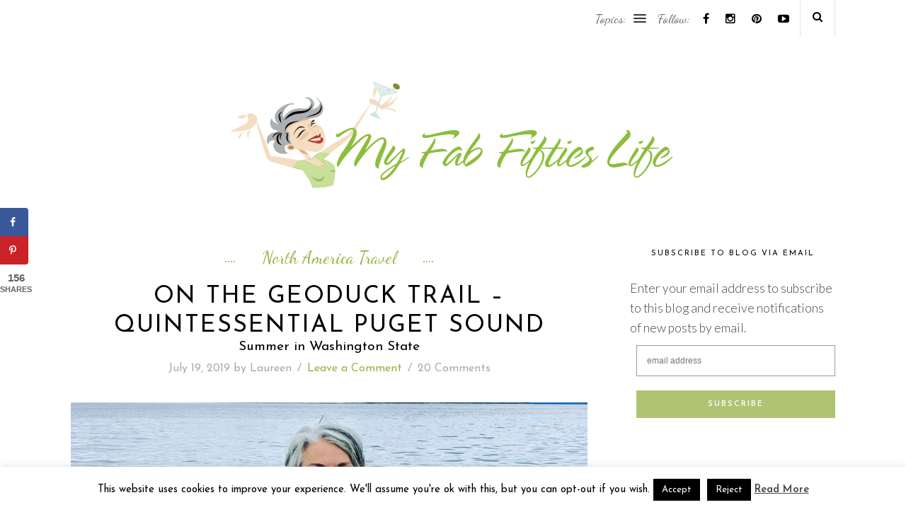

--- FILE ---
content_type: text/html; charset=UTF-8
request_url: https://myfabfiftieslife.com/on-the-geoduck-trail-quintessential-puget-sound/
body_size: 140025
content:
<!DOCTYPE html>
<html lang="en-US">
<head>

	<meta charset="UTF-8">
	<meta http-equiv="X-UA-Compatible" content="IE=edge">
	<meta name="viewport" content="width=device-width, initial-scale=1">
	<meta name="p:domain_verify" content="e3a1394d9a06f0af55d4a7a4b7b7860f" />
	<!-- Pinterest Analytics -->
	<meta name="p:domain_verify" content="634ec44cc027cc07ed5381b499cf5933"/>

	<title>My Fab Fifties Life - On the Geoduck Trail - Quintessential Puget Sound - My Fab Fifties Life</title>

	<link rel="profile" href="https://gmpg.org/xfn/11" />
	
		
	<link rel="alternate" type="application/rss+xml" title="My Fab Fifties Life RSS Feed" href="https://myfabfiftieslife.com/feed/" />
	<link rel="alternate" type="application/atom+xml" title="My Fab Fifties Life Atom Feed" href="https://myfabfiftieslife.com/feed/atom/" />
	<link rel="pingback" href="https://myfabfiftieslife.com/xmlrpc.php" />	


    <!-- Google tag (gtag.js) -->
    <script async src="https://www.googletagmanager.com/gtag/js?id=G-EPNXPLTQX8"></script>
    <script>
      window.dataLayer = window.dataLayer || [];
      function gtag(){dataLayer.push(arguments);}
      gtag('js', new Date());

      gtag('config', 'G-EPNXPLTQX8');
    </script>

<link rel="icon" type="image/png" href="/favicon/favicon-96x96.png" sizes="96x96" />
<link rel="icon" type="image/svg+xml" href="/favicon/favicon.svg" />
<link rel="shortcut icon" href="/favicon/favicon.ico" />
<link rel="apple-touch-icon" sizes="180x180" href="/favicon/apple-touch-icon.png" />
<link rel="manifest" href="/favicon/site.webmanifest" />

	<meta name='robots' content='index, follow, max-image-preview:large, max-snippet:-1, max-video-preview:-1' />
	<style>img:is([sizes="auto" i], [sizes^="auto," i]) { contain-intrinsic-size: 3000px 1500px }</style>
	
	<!-- This site is optimized with the Yoast SEO plugin v25.8 - https://yoast.com/wordpress/plugins/seo/ -->
	<meta name="description" content="Geoduck harvest in the Puget Sound, my first try at hunting and harvesting these massive clams found only in the cold waters of north Pacific" />
	<link rel="canonical" href="https://myfabfiftieslife.com/on-the-geoduck-trail-quintessential-puget-sound/" />
	<meta name="author" content="Laureen" />
	<meta name="twitter:label1" content="Written by" />
	<meta name="twitter:data1" content="Laureen" />
	<meta name="twitter:label2" content="Est. reading time" />
	<meta name="twitter:data2" content="5 minutes" />
	<script type="application/ld+json" class="yoast-schema-graph">{"@context":"https://schema.org","@graph":[{"@type":"WebPage","@id":"https://myfabfiftieslife.com/on-the-geoduck-trail-quintessential-puget-sound/","url":"https://myfabfiftieslife.com/on-the-geoduck-trail-quintessential-puget-sound/","name":"On the Geoduck Trail - Quintessential Puget Sound - My Fab Fifties Life","isPartOf":{"@id":"https://myfabfiftieslife.com/#website"},"primaryImageOfPage":{"@id":"https://myfabfiftieslife.com/on-the-geoduck-trail-quintessential-puget-sound/#primaryimage"},"image":{"@id":"https://myfabfiftieslife.com/on-the-geoduck-trail-quintessential-puget-sound/#primaryimage"},"thumbnailUrl":"https://i0.wp.com/myfabfiftieslife.com/wp-content/uploads/2019/07/1A8BE8B6-68AE-479C-A85B-BA6CAC8558ED.png?fit=940%2C788&ssl=1","datePublished":"2019-07-19T13:20:12+00:00","dateModified":"2025-05-22T00:33:50+00:00","author":{"@id":"https://myfabfiftieslife.com/#/schema/person/52812043f64dbe20632463804a871962"},"description":"Geoduck harvest in the Puget Sound, my first try at hunting and harvesting these massive clams found only in the cold waters of north Pacific","breadcrumb":{"@id":"https://myfabfiftieslife.com/on-the-geoduck-trail-quintessential-puget-sound/#breadcrumb"},"inLanguage":"en-US","potentialAction":[{"@type":"ReadAction","target":["https://myfabfiftieslife.com/on-the-geoduck-trail-quintessential-puget-sound/"]}]},{"@type":"ImageObject","inLanguage":"en-US","@id":"https://myfabfiftieslife.com/on-the-geoduck-trail-quintessential-puget-sound/#primaryimage","url":"https://i0.wp.com/myfabfiftieslife.com/wp-content/uploads/2019/07/1A8BE8B6-68AE-479C-A85B-BA6CAC8558ED.png?fit=940%2C788&ssl=1","contentUrl":"https://i0.wp.com/myfabfiftieslife.com/wp-content/uploads/2019/07/1A8BE8B6-68AE-479C-A85B-BA6CAC8558ED.png?fit=940%2C788&ssl=1","width":940,"height":788},{"@type":"BreadcrumbList","@id":"https://myfabfiftieslife.com/on-the-geoduck-trail-quintessential-puget-sound/#breadcrumb","itemListElement":[{"@type":"ListItem","position":1,"name":"Home","item":"https://myfabfiftieslife.com/"},{"@type":"ListItem","position":2,"name":"On the Geoduck Trail &#8211; Quintessential Puget Sound"}]},{"@type":"WebSite","@id":"https://myfabfiftieslife.com/#website","url":"https://myfabfiftieslife.com/","name":"My Fab Fifties Life","description":"Grey Goddess on the Go","potentialAction":[{"@type":"SearchAction","target":{"@type":"EntryPoint","urlTemplate":"https://myfabfiftieslife.com/?s={search_term_string}"},"query-input":{"@type":"PropertyValueSpecification","valueRequired":true,"valueName":"search_term_string"}}],"inLanguage":"en-US"},{"@type":"Person","@id":"https://myfabfiftieslife.com/#/schema/person/52812043f64dbe20632463804a871962","name":"Laureen","image":{"@type":"ImageObject","inLanguage":"en-US","@id":"https://myfabfiftieslife.com/#/schema/person/image/","url":"https://secure.gravatar.com/avatar/2c4c99628a87a05bd24285e8592dad2c29d00ff54dc58581bb9a50f2e13545c3?s=96&d=mm&r=g","contentUrl":"https://secure.gravatar.com/avatar/2c4c99628a87a05bd24285e8592dad2c29d00ff54dc58581bb9a50f2e13545c3?s=96&d=mm&r=g","caption":"Laureen"},"sameAs":["https://www.myfabfiftieslife.com"],"url":"https://myfabfiftieslife.com/author/laureen/"}]}</script>
	<!-- / Yoast SEO plugin. -->


<!-- Hubbub v.1.35.1 https://morehubbub.com/ -->
<meta property="og:locale" content="en_US" />
<meta property="og:type" content="article" />
<meta property="og:title" content="On the Geoduck Trail - Quintessential Puget Sound" />
<meta property="og:description" content="Geoduck harvest in the Puget Sound, my first try at hunting and harvesting these massive clams found only in the cold waters of north Pacific" />
<meta property="og:url" content="https://myfabfiftieslife.com/on-the-geoduck-trail-quintessential-puget-sound/" />
<meta property="og:site_name" content="My Fab Fifties Life" />
<meta property="og:updated_time" content="2025-05-21T17:33:50+00:00" />
<meta property="article:published_time" content="2019-07-19T06:20:12+00:00" />
<meta property="article:modified_time" content="2025-05-21T17:33:50+00:00" />
<meta name="twitter:card" content="summary_large_image" />
<meta name="twitter:title" content="On the Geoduck Trail - Quintessential Puget Sound" />
<meta name="twitter:description" content="Geoduck harvest in the Puget Sound, my first try at hunting and harvesting these massive clams found only in the cold waters of north Pacific" />
<meta class="flipboard-article" content="Geoduck harvest in the Puget Sound, my first try at hunting and harvesting these massive clams found only in the cold waters of north Pacific" />
<meta property="og:image" content="https://i0.wp.com/myfabfiftieslife.com/wp-content/uploads/2019/07/1A8BE8B6-68AE-479C-A85B-BA6CAC8558ED.png?fit=940%2C788&amp;ssl=1" />
<meta name="twitter:image" content="https://i0.wp.com/myfabfiftieslife.com/wp-content/uploads/2019/07/1A8BE8B6-68AE-479C-A85B-BA6CAC8558ED.png?fit=940%2C788&amp;ssl=1" />
<meta property="og:image:width" content="940" />
<meta property="og:image:height" content="788" />
<!-- Hubbub v.1.35.1 https://morehubbub.com/ -->
<link rel='dns-prefetch' href='//stats.wp.com' />
<link rel='dns-prefetch' href='//maxcdn.bootstrapcdn.com' />
<link rel='dns-prefetch' href='//fonts.googleapis.com' />
<link rel='dns-prefetch' href='//v0.wordpress.com' />
<link rel='preconnect' href='//i0.wp.com' />
<link rel='preconnect' href='//c0.wp.com' />
<link rel="alternate" type="application/rss+xml" title="My Fab Fifties Life &raquo; Feed" href="https://myfabfiftieslife.com/feed/" />
<link rel="alternate" type="application/rss+xml" title="My Fab Fifties Life &raquo; Comments Feed" href="https://myfabfiftieslife.com/comments/feed/" />
<link rel="alternate" type="application/rss+xml" title="My Fab Fifties Life &raquo; On the Geoduck Trail &#8211; Quintessential Puget Sound Comments Feed" href="https://myfabfiftieslife.com/on-the-geoduck-trail-quintessential-puget-sound/feed/" />
		<!-- This site uses the Google Analytics by MonsterInsights plugin v9.7.0 - Using Analytics tracking - https://www.monsterinsights.com/ -->
							<script src="//www.googletagmanager.com/gtag/js?id=G-S9GYV4S4LW"  data-cfasync="false" data-wpfc-render="false" type="text/javascript" async></script>
			<script data-cfasync="false" data-wpfc-render="false" type="text/javascript">
				var mi_version = '9.7.0';
				var mi_track_user = true;
				var mi_no_track_reason = '';
								var MonsterInsightsDefaultLocations = {"page_location":"https:\/\/myfabfiftieslife.com\/on-the-geoduck-trail-quintessential-puget-sound\/"};
								if ( typeof MonsterInsightsPrivacyGuardFilter === 'function' ) {
					var MonsterInsightsLocations = (typeof MonsterInsightsExcludeQuery === 'object') ? MonsterInsightsPrivacyGuardFilter( MonsterInsightsExcludeQuery ) : MonsterInsightsPrivacyGuardFilter( MonsterInsightsDefaultLocations );
				} else {
					var MonsterInsightsLocations = (typeof MonsterInsightsExcludeQuery === 'object') ? MonsterInsightsExcludeQuery : MonsterInsightsDefaultLocations;
				}

								var disableStrs = [
										'ga-disable-G-S9GYV4S4LW',
									];

				/* Function to detect opted out users */
				function __gtagTrackerIsOptedOut() {
					for (var index = 0; index < disableStrs.length; index++) {
						if (document.cookie.indexOf(disableStrs[index] + '=true') > -1) {
							return true;
						}
					}

					return false;
				}

				/* Disable tracking if the opt-out cookie exists. */
				if (__gtagTrackerIsOptedOut()) {
					for (var index = 0; index < disableStrs.length; index++) {
						window[disableStrs[index]] = true;
					}
				}

				/* Opt-out function */
				function __gtagTrackerOptout() {
					for (var index = 0; index < disableStrs.length; index++) {
						document.cookie = disableStrs[index] + '=true; expires=Thu, 31 Dec 2099 23:59:59 UTC; path=/';
						window[disableStrs[index]] = true;
					}
				}

				if ('undefined' === typeof gaOptout) {
					function gaOptout() {
						__gtagTrackerOptout();
					}
				}
								window.dataLayer = window.dataLayer || [];

				window.MonsterInsightsDualTracker = {
					helpers: {},
					trackers: {},
				};
				if (mi_track_user) {
					function __gtagDataLayer() {
						dataLayer.push(arguments);
					}

					function __gtagTracker(type, name, parameters) {
						if (!parameters) {
							parameters = {};
						}

						if (parameters.send_to) {
							__gtagDataLayer.apply(null, arguments);
							return;
						}

						if (type === 'event') {
														parameters.send_to = monsterinsights_frontend.v4_id;
							var hookName = name;
							if (typeof parameters['event_category'] !== 'undefined') {
								hookName = parameters['event_category'] + ':' + name;
							}

							if (typeof MonsterInsightsDualTracker.trackers[hookName] !== 'undefined') {
								MonsterInsightsDualTracker.trackers[hookName](parameters);
							} else {
								__gtagDataLayer('event', name, parameters);
							}
							
						} else {
							__gtagDataLayer.apply(null, arguments);
						}
					}

					__gtagTracker('js', new Date());
					__gtagTracker('set', {
						'developer_id.dZGIzZG': true,
											});
					if ( MonsterInsightsLocations.page_location ) {
						__gtagTracker('set', MonsterInsightsLocations);
					}
										__gtagTracker('config', 'G-S9GYV4S4LW', {"allow_anchor":"true","forceSSL":"true"} );
										window.gtag = __gtagTracker;										(function () {
						/* https://developers.google.com/analytics/devguides/collection/analyticsjs/ */
						/* ga and __gaTracker compatibility shim. */
						var noopfn = function () {
							return null;
						};
						var newtracker = function () {
							return new Tracker();
						};
						var Tracker = function () {
							return null;
						};
						var p = Tracker.prototype;
						p.get = noopfn;
						p.set = noopfn;
						p.send = function () {
							var args = Array.prototype.slice.call(arguments);
							args.unshift('send');
							__gaTracker.apply(null, args);
						};
						var __gaTracker = function () {
							var len = arguments.length;
							if (len === 0) {
								return;
							}
							var f = arguments[len - 1];
							if (typeof f !== 'object' || f === null || typeof f.hitCallback !== 'function') {
								if ('send' === arguments[0]) {
									var hitConverted, hitObject = false, action;
									if ('event' === arguments[1]) {
										if ('undefined' !== typeof arguments[3]) {
											hitObject = {
												'eventAction': arguments[3],
												'eventCategory': arguments[2],
												'eventLabel': arguments[4],
												'value': arguments[5] ? arguments[5] : 1,
											}
										}
									}
									if ('pageview' === arguments[1]) {
										if ('undefined' !== typeof arguments[2]) {
											hitObject = {
												'eventAction': 'page_view',
												'page_path': arguments[2],
											}
										}
									}
									if (typeof arguments[2] === 'object') {
										hitObject = arguments[2];
									}
									if (typeof arguments[5] === 'object') {
										Object.assign(hitObject, arguments[5]);
									}
									if ('undefined' !== typeof arguments[1].hitType) {
										hitObject = arguments[1];
										if ('pageview' === hitObject.hitType) {
											hitObject.eventAction = 'page_view';
										}
									}
									if (hitObject) {
										action = 'timing' === arguments[1].hitType ? 'timing_complete' : hitObject.eventAction;
										hitConverted = mapArgs(hitObject);
										__gtagTracker('event', action, hitConverted);
									}
								}
								return;
							}

							function mapArgs(args) {
								var arg, hit = {};
								var gaMap = {
									'eventCategory': 'event_category',
									'eventAction': 'event_action',
									'eventLabel': 'event_label',
									'eventValue': 'event_value',
									'nonInteraction': 'non_interaction',
									'timingCategory': 'event_category',
									'timingVar': 'name',
									'timingValue': 'value',
									'timingLabel': 'event_label',
									'page': 'page_path',
									'location': 'page_location',
									'title': 'page_title',
									'referrer' : 'page_referrer',
								};
								for (arg in args) {
																		if (!(!args.hasOwnProperty(arg) || !gaMap.hasOwnProperty(arg))) {
										hit[gaMap[arg]] = args[arg];
									} else {
										hit[arg] = args[arg];
									}
								}
								return hit;
							}

							try {
								f.hitCallback();
							} catch (ex) {
							}
						};
						__gaTracker.create = newtracker;
						__gaTracker.getByName = newtracker;
						__gaTracker.getAll = function () {
							return [];
						};
						__gaTracker.remove = noopfn;
						__gaTracker.loaded = true;
						window['__gaTracker'] = __gaTracker;
					})();
									} else {
										console.log("");
					(function () {
						function __gtagTracker() {
							return null;
						}

						window['__gtagTracker'] = __gtagTracker;
						window['gtag'] = __gtagTracker;
					})();
									}
			</script>
			
							<!-- / Google Analytics by MonsterInsights -->
		<script type="text/javascript">
/* <![CDATA[ */
window._wpemojiSettings = {"baseUrl":"https:\/\/s.w.org\/images\/core\/emoji\/16.0.1\/72x72\/","ext":".png","svgUrl":"https:\/\/s.w.org\/images\/core\/emoji\/16.0.1\/svg\/","svgExt":".svg","source":{"concatemoji":"https:\/\/myfabfiftieslife.com\/wp-includes\/js\/wp-emoji-release.min.js?ver=6.8.3"}};
/*! This file is auto-generated */
!function(s,n){var o,i,e;function c(e){try{var t={supportTests:e,timestamp:(new Date).valueOf()};sessionStorage.setItem(o,JSON.stringify(t))}catch(e){}}function p(e,t,n){e.clearRect(0,0,e.canvas.width,e.canvas.height),e.fillText(t,0,0);var t=new Uint32Array(e.getImageData(0,0,e.canvas.width,e.canvas.height).data),a=(e.clearRect(0,0,e.canvas.width,e.canvas.height),e.fillText(n,0,0),new Uint32Array(e.getImageData(0,0,e.canvas.width,e.canvas.height).data));return t.every(function(e,t){return e===a[t]})}function u(e,t){e.clearRect(0,0,e.canvas.width,e.canvas.height),e.fillText(t,0,0);for(var n=e.getImageData(16,16,1,1),a=0;a<n.data.length;a++)if(0!==n.data[a])return!1;return!0}function f(e,t,n,a){switch(t){case"flag":return n(e,"\ud83c\udff3\ufe0f\u200d\u26a7\ufe0f","\ud83c\udff3\ufe0f\u200b\u26a7\ufe0f")?!1:!n(e,"\ud83c\udde8\ud83c\uddf6","\ud83c\udde8\u200b\ud83c\uddf6")&&!n(e,"\ud83c\udff4\udb40\udc67\udb40\udc62\udb40\udc65\udb40\udc6e\udb40\udc67\udb40\udc7f","\ud83c\udff4\u200b\udb40\udc67\u200b\udb40\udc62\u200b\udb40\udc65\u200b\udb40\udc6e\u200b\udb40\udc67\u200b\udb40\udc7f");case"emoji":return!a(e,"\ud83e\udedf")}return!1}function g(e,t,n,a){var r="undefined"!=typeof WorkerGlobalScope&&self instanceof WorkerGlobalScope?new OffscreenCanvas(300,150):s.createElement("canvas"),o=r.getContext("2d",{willReadFrequently:!0}),i=(o.textBaseline="top",o.font="600 32px Arial",{});return e.forEach(function(e){i[e]=t(o,e,n,a)}),i}function t(e){var t=s.createElement("script");t.src=e,t.defer=!0,s.head.appendChild(t)}"undefined"!=typeof Promise&&(o="wpEmojiSettingsSupports",i=["flag","emoji"],n.supports={everything:!0,everythingExceptFlag:!0},e=new Promise(function(e){s.addEventListener("DOMContentLoaded",e,{once:!0})}),new Promise(function(t){var n=function(){try{var e=JSON.parse(sessionStorage.getItem(o));if("object"==typeof e&&"number"==typeof e.timestamp&&(new Date).valueOf()<e.timestamp+604800&&"object"==typeof e.supportTests)return e.supportTests}catch(e){}return null}();if(!n){if("undefined"!=typeof Worker&&"undefined"!=typeof OffscreenCanvas&&"undefined"!=typeof URL&&URL.createObjectURL&&"undefined"!=typeof Blob)try{var e="postMessage("+g.toString()+"("+[JSON.stringify(i),f.toString(),p.toString(),u.toString()].join(",")+"));",a=new Blob([e],{type:"text/javascript"}),r=new Worker(URL.createObjectURL(a),{name:"wpTestEmojiSupports"});return void(r.onmessage=function(e){c(n=e.data),r.terminate(),t(n)})}catch(e){}c(n=g(i,f,p,u))}t(n)}).then(function(e){for(var t in e)n.supports[t]=e[t],n.supports.everything=n.supports.everything&&n.supports[t],"flag"!==t&&(n.supports.everythingExceptFlag=n.supports.everythingExceptFlag&&n.supports[t]);n.supports.everythingExceptFlag=n.supports.everythingExceptFlag&&!n.supports.flag,n.DOMReady=!1,n.readyCallback=function(){n.DOMReady=!0}}).then(function(){return e}).then(function(){var e;n.supports.everything||(n.readyCallback(),(e=n.source||{}).concatemoji?t(e.concatemoji):e.wpemoji&&e.twemoji&&(t(e.twemoji),t(e.wpemoji)))}))}((window,document),window._wpemojiSettings);
/* ]]> */
</script>
<style id='wp-emoji-styles-inline-css' type='text/css'>

	img.wp-smiley, img.emoji {
		display: inline !important;
		border: none !important;
		box-shadow: none !important;
		height: 1em !important;
		width: 1em !important;
		margin: 0 0.07em !important;
		vertical-align: -0.1em !important;
		background: none !important;
		padding: 0 !important;
	}
</style>
<link rel='stylesheet' id='wp-block-library-css' href='https://c0.wp.com/c/6.8.3/wp-includes/css/dist/block-library/style.min.css' type='text/css' media='all' />
<style id='classic-theme-styles-inline-css' type='text/css'>
/*! This file is auto-generated */
.wp-block-button__link{color:#fff;background-color:#32373c;border-radius:9999px;box-shadow:none;text-decoration:none;padding:calc(.667em + 2px) calc(1.333em + 2px);font-size:1.125em}.wp-block-file__button{background:#32373c;color:#fff;text-decoration:none}
</style>
<link rel='stylesheet' id='mediaelement-css' href='https://c0.wp.com/c/6.8.3/wp-includes/js/mediaelement/mediaelementplayer-legacy.min.css' type='text/css' media='all' />
<link rel='stylesheet' id='wp-mediaelement-css' href='https://c0.wp.com/c/6.8.3/wp-includes/js/mediaelement/wp-mediaelement.min.css' type='text/css' media='all' />
<style id='jetpack-sharing-buttons-style-inline-css' type='text/css'>
.jetpack-sharing-buttons__services-list{display:flex;flex-direction:row;flex-wrap:wrap;gap:0;list-style-type:none;margin:5px;padding:0}.jetpack-sharing-buttons__services-list.has-small-icon-size{font-size:12px}.jetpack-sharing-buttons__services-list.has-normal-icon-size{font-size:16px}.jetpack-sharing-buttons__services-list.has-large-icon-size{font-size:24px}.jetpack-sharing-buttons__services-list.has-huge-icon-size{font-size:36px}@media print{.jetpack-sharing-buttons__services-list{display:none!important}}.editor-styles-wrapper .wp-block-jetpack-sharing-buttons{gap:0;padding-inline-start:0}ul.jetpack-sharing-buttons__services-list.has-background{padding:1.25em 2.375em}
</style>
<style id='global-styles-inline-css' type='text/css'>
:root{--wp--preset--aspect-ratio--square: 1;--wp--preset--aspect-ratio--4-3: 4/3;--wp--preset--aspect-ratio--3-4: 3/4;--wp--preset--aspect-ratio--3-2: 3/2;--wp--preset--aspect-ratio--2-3: 2/3;--wp--preset--aspect-ratio--16-9: 16/9;--wp--preset--aspect-ratio--9-16: 9/16;--wp--preset--color--black: #000000;--wp--preset--color--cyan-bluish-gray: #abb8c3;--wp--preset--color--white: #ffffff;--wp--preset--color--pale-pink: #f78da7;--wp--preset--color--vivid-red: #cf2e2e;--wp--preset--color--luminous-vivid-orange: #ff6900;--wp--preset--color--luminous-vivid-amber: #fcb900;--wp--preset--color--light-green-cyan: #7bdcb5;--wp--preset--color--vivid-green-cyan: #00d084;--wp--preset--color--pale-cyan-blue: #8ed1fc;--wp--preset--color--vivid-cyan-blue: #0693e3;--wp--preset--color--vivid-purple: #9b51e0;--wp--preset--gradient--vivid-cyan-blue-to-vivid-purple: linear-gradient(135deg,rgba(6,147,227,1) 0%,rgb(155,81,224) 100%);--wp--preset--gradient--light-green-cyan-to-vivid-green-cyan: linear-gradient(135deg,rgb(122,220,180) 0%,rgb(0,208,130) 100%);--wp--preset--gradient--luminous-vivid-amber-to-luminous-vivid-orange: linear-gradient(135deg,rgba(252,185,0,1) 0%,rgba(255,105,0,1) 100%);--wp--preset--gradient--luminous-vivid-orange-to-vivid-red: linear-gradient(135deg,rgba(255,105,0,1) 0%,rgb(207,46,46) 100%);--wp--preset--gradient--very-light-gray-to-cyan-bluish-gray: linear-gradient(135deg,rgb(238,238,238) 0%,rgb(169,184,195) 100%);--wp--preset--gradient--cool-to-warm-spectrum: linear-gradient(135deg,rgb(74,234,220) 0%,rgb(151,120,209) 20%,rgb(207,42,186) 40%,rgb(238,44,130) 60%,rgb(251,105,98) 80%,rgb(254,248,76) 100%);--wp--preset--gradient--blush-light-purple: linear-gradient(135deg,rgb(255,206,236) 0%,rgb(152,150,240) 100%);--wp--preset--gradient--blush-bordeaux: linear-gradient(135deg,rgb(254,205,165) 0%,rgb(254,45,45) 50%,rgb(107,0,62) 100%);--wp--preset--gradient--luminous-dusk: linear-gradient(135deg,rgb(255,203,112) 0%,rgb(199,81,192) 50%,rgb(65,88,208) 100%);--wp--preset--gradient--pale-ocean: linear-gradient(135deg,rgb(255,245,203) 0%,rgb(182,227,212) 50%,rgb(51,167,181) 100%);--wp--preset--gradient--electric-grass: linear-gradient(135deg,rgb(202,248,128) 0%,rgb(113,206,126) 100%);--wp--preset--gradient--midnight: linear-gradient(135deg,rgb(2,3,129) 0%,rgb(40,116,252) 100%);--wp--preset--font-size--small: 13px;--wp--preset--font-size--medium: 20px;--wp--preset--font-size--large: 36px;--wp--preset--font-size--x-large: 42px;--wp--preset--spacing--20: 0.44rem;--wp--preset--spacing--30: 0.67rem;--wp--preset--spacing--40: 1rem;--wp--preset--spacing--50: 1.5rem;--wp--preset--spacing--60: 2.25rem;--wp--preset--spacing--70: 3.38rem;--wp--preset--spacing--80: 5.06rem;--wp--preset--shadow--natural: 6px 6px 9px rgba(0, 0, 0, 0.2);--wp--preset--shadow--deep: 12px 12px 50px rgba(0, 0, 0, 0.4);--wp--preset--shadow--sharp: 6px 6px 0px rgba(0, 0, 0, 0.2);--wp--preset--shadow--outlined: 6px 6px 0px -3px rgba(255, 255, 255, 1), 6px 6px rgba(0, 0, 0, 1);--wp--preset--shadow--crisp: 6px 6px 0px rgba(0, 0, 0, 1);}:where(.is-layout-flex){gap: 0.5em;}:where(.is-layout-grid){gap: 0.5em;}body .is-layout-flex{display: flex;}.is-layout-flex{flex-wrap: wrap;align-items: center;}.is-layout-flex > :is(*, div){margin: 0;}body .is-layout-grid{display: grid;}.is-layout-grid > :is(*, div){margin: 0;}:where(.wp-block-columns.is-layout-flex){gap: 2em;}:where(.wp-block-columns.is-layout-grid){gap: 2em;}:where(.wp-block-post-template.is-layout-flex){gap: 1.25em;}:where(.wp-block-post-template.is-layout-grid){gap: 1.25em;}.has-black-color{color: var(--wp--preset--color--black) !important;}.has-cyan-bluish-gray-color{color: var(--wp--preset--color--cyan-bluish-gray) !important;}.has-white-color{color: var(--wp--preset--color--white) !important;}.has-pale-pink-color{color: var(--wp--preset--color--pale-pink) !important;}.has-vivid-red-color{color: var(--wp--preset--color--vivid-red) !important;}.has-luminous-vivid-orange-color{color: var(--wp--preset--color--luminous-vivid-orange) !important;}.has-luminous-vivid-amber-color{color: var(--wp--preset--color--luminous-vivid-amber) !important;}.has-light-green-cyan-color{color: var(--wp--preset--color--light-green-cyan) !important;}.has-vivid-green-cyan-color{color: var(--wp--preset--color--vivid-green-cyan) !important;}.has-pale-cyan-blue-color{color: var(--wp--preset--color--pale-cyan-blue) !important;}.has-vivid-cyan-blue-color{color: var(--wp--preset--color--vivid-cyan-blue) !important;}.has-vivid-purple-color{color: var(--wp--preset--color--vivid-purple) !important;}.has-black-background-color{background-color: var(--wp--preset--color--black) !important;}.has-cyan-bluish-gray-background-color{background-color: var(--wp--preset--color--cyan-bluish-gray) !important;}.has-white-background-color{background-color: var(--wp--preset--color--white) !important;}.has-pale-pink-background-color{background-color: var(--wp--preset--color--pale-pink) !important;}.has-vivid-red-background-color{background-color: var(--wp--preset--color--vivid-red) !important;}.has-luminous-vivid-orange-background-color{background-color: var(--wp--preset--color--luminous-vivid-orange) !important;}.has-luminous-vivid-amber-background-color{background-color: var(--wp--preset--color--luminous-vivid-amber) !important;}.has-light-green-cyan-background-color{background-color: var(--wp--preset--color--light-green-cyan) !important;}.has-vivid-green-cyan-background-color{background-color: var(--wp--preset--color--vivid-green-cyan) !important;}.has-pale-cyan-blue-background-color{background-color: var(--wp--preset--color--pale-cyan-blue) !important;}.has-vivid-cyan-blue-background-color{background-color: var(--wp--preset--color--vivid-cyan-blue) !important;}.has-vivid-purple-background-color{background-color: var(--wp--preset--color--vivid-purple) !important;}.has-black-border-color{border-color: var(--wp--preset--color--black) !important;}.has-cyan-bluish-gray-border-color{border-color: var(--wp--preset--color--cyan-bluish-gray) !important;}.has-white-border-color{border-color: var(--wp--preset--color--white) !important;}.has-pale-pink-border-color{border-color: var(--wp--preset--color--pale-pink) !important;}.has-vivid-red-border-color{border-color: var(--wp--preset--color--vivid-red) !important;}.has-luminous-vivid-orange-border-color{border-color: var(--wp--preset--color--luminous-vivid-orange) !important;}.has-luminous-vivid-amber-border-color{border-color: var(--wp--preset--color--luminous-vivid-amber) !important;}.has-light-green-cyan-border-color{border-color: var(--wp--preset--color--light-green-cyan) !important;}.has-vivid-green-cyan-border-color{border-color: var(--wp--preset--color--vivid-green-cyan) !important;}.has-pale-cyan-blue-border-color{border-color: var(--wp--preset--color--pale-cyan-blue) !important;}.has-vivid-cyan-blue-border-color{border-color: var(--wp--preset--color--vivid-cyan-blue) !important;}.has-vivid-purple-border-color{border-color: var(--wp--preset--color--vivid-purple) !important;}.has-vivid-cyan-blue-to-vivid-purple-gradient-background{background: var(--wp--preset--gradient--vivid-cyan-blue-to-vivid-purple) !important;}.has-light-green-cyan-to-vivid-green-cyan-gradient-background{background: var(--wp--preset--gradient--light-green-cyan-to-vivid-green-cyan) !important;}.has-luminous-vivid-amber-to-luminous-vivid-orange-gradient-background{background: var(--wp--preset--gradient--luminous-vivid-amber-to-luminous-vivid-orange) !important;}.has-luminous-vivid-orange-to-vivid-red-gradient-background{background: var(--wp--preset--gradient--luminous-vivid-orange-to-vivid-red) !important;}.has-very-light-gray-to-cyan-bluish-gray-gradient-background{background: var(--wp--preset--gradient--very-light-gray-to-cyan-bluish-gray) !important;}.has-cool-to-warm-spectrum-gradient-background{background: var(--wp--preset--gradient--cool-to-warm-spectrum) !important;}.has-blush-light-purple-gradient-background{background: var(--wp--preset--gradient--blush-light-purple) !important;}.has-blush-bordeaux-gradient-background{background: var(--wp--preset--gradient--blush-bordeaux) !important;}.has-luminous-dusk-gradient-background{background: var(--wp--preset--gradient--luminous-dusk) !important;}.has-pale-ocean-gradient-background{background: var(--wp--preset--gradient--pale-ocean) !important;}.has-electric-grass-gradient-background{background: var(--wp--preset--gradient--electric-grass) !important;}.has-midnight-gradient-background{background: var(--wp--preset--gradient--midnight) !important;}.has-small-font-size{font-size: var(--wp--preset--font-size--small) !important;}.has-medium-font-size{font-size: var(--wp--preset--font-size--medium) !important;}.has-large-font-size{font-size: var(--wp--preset--font-size--large) !important;}.has-x-large-font-size{font-size: var(--wp--preset--font-size--x-large) !important;}
:where(.wp-block-post-template.is-layout-flex){gap: 1.25em;}:where(.wp-block-post-template.is-layout-grid){gap: 1.25em;}
:where(.wp-block-columns.is-layout-flex){gap: 2em;}:where(.wp-block-columns.is-layout-grid){gap: 2em;}
:root :where(.wp-block-pullquote){font-size: 1.5em;line-height: 1.6;}
</style>
<link rel='stylesheet' id='cookie-law-info-css' href='https://myfabfiftieslife.com/wp-content/plugins/cookie-law-info/legacy/public/css/cookie-law-info-public.css?ver=3.3.9.1' type='text/css' media='all' />
<link rel='stylesheet' id='cookie-law-info-gdpr-css' href='https://myfabfiftieslife.com/wp-content/plugins/cookie-law-info/legacy/public/css/cookie-law-info-gdpr.css?ver=3.3.9.1' type='text/css' media='all' />
<link rel='stylesheet' id='md_style-css' href='https://myfabfiftieslife.com/wp-content/themes/mascara/style.css?ver=6.8.3' type='text/css' media='all' />
<link rel='stylesheet' id='bxslider-css-css' href='https://myfabfiftieslife.com/wp-content/themes/mascara/css/jquery.bxslider.css?ver=6.8.3' type='text/css' media='all' />
<link rel='stylesheet' id='slicknav-css-css' href='https://myfabfiftieslife.com/wp-content/themes/mascara/css/slicknav.css?ver=6.8.3' type='text/css' media='all' />
<link rel='stylesheet' id='font-awesome-css' href='//maxcdn.bootstrapcdn.com/font-awesome/4.4.0/css/font-awesome.min.css?ver=6.8.3' type='text/css' media='all' />
<link rel='stylesheet' id='responsive-css' href='https://myfabfiftieslife.com/wp-content/themes/mascara/css/responsive.css?ver=6.8.3' type='text/css' media='all' />
<link rel='stylesheet' id='owl-carousel-css' href='https://myfabfiftieslife.com/wp-content/themes/mascara/css/owl.carousel.css?ver=6.8.3' type='text/css' media='all' />
<link rel='stylesheet' id='default_accent-css' href='https://fonts.googleapis.com/css?family=Dancing+Script%3A400%2C700&#038;ver=6.8.3' type='text/css' media='all' />
<link rel='stylesheet' id='default_heading_font-css' href='https://fonts.googleapis.com/css?family=Josefin+Sans%3A400%2C400italic%2C600%2C600italic&#038;ver=6.8.3' type='text/css' media='all' />
<link rel='stylesheet' id='default_paragraph-css' href='https://fonts.googleapis.com/css?family=Lato%3A300%2C300italic%2C700%2C700italic&#038;ver=6.8.3' type='text/css' media='all' />
<link rel='stylesheet' id='dpsp-frontend-style-pro-css' href='https://myfabfiftieslife.com/wp-content/plugins/social-pug/assets/dist/style-frontend-pro.css?ver=1.35.1' type='text/css' media='all' />
<style id='dpsp-frontend-style-pro-inline-css' type='text/css'>

			@media screen and ( max-width : 720px ) {
				aside#dpsp-floating-sidebar.dpsp-hide-on-mobile.opened {
					display: none;
				}
			}
			
</style>
<style id='jetpack_facebook_likebox-inline-css' type='text/css'>
.widget_facebook_likebox {
	overflow: hidden;
}

</style>
<link rel='stylesheet' id='slb_core-css' href='https://myfabfiftieslife.com/wp-content/plugins/simple-lightbox/client/css/app.css?ver=2.9.4' type='text/css' media='all' />
<style id='kadence-blocks-global-variables-inline-css' type='text/css'>
:root {--global-kb-font-size-sm:clamp(0.8rem, 0.73rem + 0.217vw, 0.9rem);--global-kb-font-size-md:clamp(1.1rem, 0.995rem + 0.326vw, 1.25rem);--global-kb-font-size-lg:clamp(1.75rem, 1.576rem + 0.543vw, 2rem);--global-kb-font-size-xl:clamp(2.25rem, 1.728rem + 1.63vw, 3rem);--global-kb-font-size-xxl:clamp(2.5rem, 1.456rem + 3.26vw, 4rem);--global-kb-font-size-xxxl:clamp(2.75rem, 0.489rem + 7.065vw, 6rem);}:root {--global-palette1: #3182CE;--global-palette2: #2B6CB0;--global-palette3: #1A202C;--global-palette4: #2D3748;--global-palette5: #4A5568;--global-palette6: #718096;--global-palette7: #EDF2F7;--global-palette8: #F7FAFC;--global-palette9: #ffffff;}
</style>
<script type="text/javascript" src="https://myfabfiftieslife.com/wp-content/plugins/google-analytics-for-wordpress/assets/js/frontend-gtag.min.js?ver=9.7.0" id="monsterinsights-frontend-script-js" async="async" data-wp-strategy="async"></script>
<script data-cfasync="false" data-wpfc-render="false" type="text/javascript" id='monsterinsights-frontend-script-js-extra'>/* <![CDATA[ */
var monsterinsights_frontend = {"js_events_tracking":"true","download_extensions":"doc,pdf,ppt,zip,xls,docx,pptx,xlsx","inbound_paths":"[]","home_url":"https:\/\/myfabfiftieslife.com","hash_tracking":"false","v4_id":"G-S9GYV4S4LW"};/* ]]> */
</script>
<script type="text/javascript" src="https://c0.wp.com/c/6.8.3/wp-includes/js/jquery/jquery.min.js" id="jquery-core-js"></script>
<script type="text/javascript" src="https://c0.wp.com/c/6.8.3/wp-includes/js/jquery/jquery-migrate.min.js" id="jquery-migrate-js"></script>
<script type="text/javascript" id="cookie-law-info-js-extra">
/* <![CDATA[ */
var Cli_Data = {"nn_cookie_ids":[],"cookielist":[],"non_necessary_cookies":[],"ccpaEnabled":"","ccpaRegionBased":"","ccpaBarEnabled":"","strictlyEnabled":["necessary","obligatoire"],"ccpaType":"gdpr","js_blocking":"","custom_integration":"","triggerDomRefresh":"","secure_cookies":""};
var cli_cookiebar_settings = {"animate_speed_hide":"500","animate_speed_show":"500","background":"#fff","border":"#444","border_on":"","button_1_button_colour":"#000","button_1_button_hover":"#000000","button_1_link_colour":"#fff","button_1_as_button":"1","button_1_new_win":"","button_2_button_colour":"#333","button_2_button_hover":"#292929","button_2_link_colour":"#444","button_2_as_button":"","button_2_hidebar":"1","button_3_button_colour":"#000","button_3_button_hover":"#000000","button_3_link_colour":"#fff","button_3_as_button":"1","button_3_new_win":"","button_4_button_colour":"#000","button_4_button_hover":"#000000","button_4_link_colour":"#fff","button_4_as_button":"1","button_7_button_colour":"#61a229","button_7_button_hover":"#4e8221","button_7_link_colour":"#fff","button_7_as_button":"1","button_7_new_win":"","font_family":"inherit","header_fix":"","notify_animate_hide":"1","notify_animate_show":"","notify_div_id":"#cookie-law-info-bar","notify_position_horizontal":"right","notify_position_vertical":"bottom","scroll_close":"","scroll_close_reload":"","accept_close_reload":"","reject_close_reload":"","showagain_tab":"1","showagain_background":"#fff","showagain_border":"#000","showagain_div_id":"#cookie-law-info-again","showagain_x_position":"100px","text":"#000","show_once_yn":"","show_once":"10000","logging_on":"","as_popup":"","popup_overlay":"1","bar_heading_text":"","cookie_bar_as":"banner","popup_showagain_position":"bottom-right","widget_position":"left"};
var log_object = {"ajax_url":"https:\/\/myfabfiftieslife.com\/wp-admin\/admin-ajax.php"};
/* ]]> */
</script>
<script type="text/javascript" src="https://myfabfiftieslife.com/wp-content/plugins/cookie-law-info/legacy/public/js/cookie-law-info-public.js?ver=3.3.9.1" id="cookie-law-info-js"></script>
<link rel="https://api.w.org/" href="https://myfabfiftieslife.com/wp-json/" /><link rel="alternate" title="JSON" type="application/json" href="https://myfabfiftieslife.com/wp-json/wp/v2/posts/11011" /><link rel="EditURI" type="application/rsd+xml" title="RSD" href="https://myfabfiftieslife.com/xmlrpc.php?rsd" />
<link rel='shortlink' href='https://wp.me/p3GP2u-2RB' />
<link rel="alternate" title="oEmbed (JSON)" type="application/json+oembed" href="https://myfabfiftieslife.com/wp-json/oembed/1.0/embed?url=https%3A%2F%2Fmyfabfiftieslife.com%2Fon-the-geoduck-trail-quintessential-puget-sound%2F" />
<link rel="alternate" title="oEmbed (XML)" type="text/xml+oembed" href="https://myfabfiftieslife.com/wp-json/oembed/1.0/embed?url=https%3A%2F%2Fmyfabfiftieslife.com%2Fon-the-geoduck-trail-quintessential-puget-sound%2F&#038;format=xml" />
		<script type="text/javascript" async defer data-pin-color="red"  data-pin-height="28"  data-pin-hover="true"
			src="https://myfabfiftieslife.com/wp-content/plugins/pinterest-pin-it-button-on-image-hover-and-post/js/pinit.js"></script>
		<script type="text/javascript">
(function(url){
	if(/(?:Chrome\/26\.0\.1410\.63 Safari\/537\.31|WordfenceTestMonBot)/.test(navigator.userAgent)){ return; }
	var addEvent = function(evt, handler) {
		if (window.addEventListener) {
			document.addEventListener(evt, handler, false);
		} else if (window.attachEvent) {
			document.attachEvent('on' + evt, handler);
		}
	};
	var removeEvent = function(evt, handler) {
		if (window.removeEventListener) {
			document.removeEventListener(evt, handler, false);
		} else if (window.detachEvent) {
			document.detachEvent('on' + evt, handler);
		}
	};
	var evts = 'contextmenu dblclick drag dragend dragenter dragleave dragover dragstart drop keydown keypress keyup mousedown mousemove mouseout mouseover mouseup mousewheel scroll'.split(' ');
	var logHuman = function() {
		if (window.wfLogHumanRan) { return; }
		window.wfLogHumanRan = true;
		var wfscr = document.createElement('script');
		wfscr.type = 'text/javascript';
		wfscr.async = true;
		wfscr.src = url + '&r=' + Math.random();
		(document.getElementsByTagName('head')[0]||document.getElementsByTagName('body')[0]).appendChild(wfscr);
		for (var i = 0; i < evts.length; i++) {
			removeEvent(evts[i], logHuman);
		}
	};
	for (var i = 0; i < evts.length; i++) {
		addEvent(evts[i], logHuman);
	}
})('//myfabfiftieslife.com/?wordfence_lh=1&hid=EE0D4E40E0D8057EDA6B8FDB2CC13214');
</script>	<style>img#wpstats{display:none}</style>
		    <style type="text/css">      
        
        #logo {
            padding-top:px;
            padding-bottom:px;
        }        
        
       
				.cat-blog a { font-size: 1.5rem; margin-bottom: 22px; }
.post-header h2 a { font-size: 2.1rem; }
.post-meta {font-size: 1rem;}
p {font-size: 1.1rem;}
.post-entry p {
margin-bottom: 1.6rem; }
.wp-caption {border: none; padding: 0;}
.wp-caption img {max-width: 100%;}
.wp-caption p.wp-caption-text { font-size: 14px; }
.cat-blog, .cat-blog a, .more-button, .post-entry blockquote p:before, .meta-comments a:hover, .meta_author a:hover, .widget .side-meta a:hover, .widget .comment-author-link a, p a { color: #94b343 !important; }


@media screen and (max-width: 640px) {
.post-entry p:not(.wp-caption-text) {
font-size: 1.2rem !important;
}
}
		               
		
        /********************************* Top bar and main menu */ 
                #top-bar
        {
            background-color: rgba(, , , 0.9);
        }

        .menu li a, .text_follow
        {
            color: ;
        }        

        #top-social a, #top-search a
        {
            color: ;
        } 
        
        /********************************* Remove border about me widget */
         

        /********************************* Footer */
        #footer_meta {
            background-color: ;
        }
        #footer_meta h2, .footer_social_text {
            color: ;
        }
        .footer_social a {
            color: ;
        }
        
        /**********************************Color accent */
        a, 
        .cat-blog, 
        .cat-blog a,        
        .more-button,
        .post-entry blockquote p:before,
        .meta-comments a:hover,
        .meta_author a:hover,
        .widget .side-meta a:hover,
        .widget .comment-author-link a
         {
            color: #aec473;
        }
        #subscribe-submit input[type=submit], .mc4wp-form button, .mc4wp-form input[type=button], .mc4wp-form input[type=submit]{
            background-color: #aec473 !important;
        }
        .cat-blog:after, 
        .cat-blog:before,
        #footer .mc4wp-form input[type=submit] {
            border-color: #aec473; 
        }

        /********************Bold Main Heading *********/
         

    </style>
    <meta name="hubbub-info" description="Hubbub 1.35.1"><style type="text/css">.recentcomments a{display:inline !important;padding:0 !important;margin:0 !important;}</style>
<!-- BEGIN Clicky Analytics v2.2.4 Tracking - https://wordpress.org/plugins/clicky-analytics/ -->
<script type="text/javascript">
  var clicky_custom = clicky_custom || {};
  clicky_custom.outbound_pattern = ['/go/','/out/'];
</script>

<script async src="//static.getclicky.com/101092442.js"></script>
<script src='//static.getclicky.com/inc/javascript/video/youtube.js'></script>
<!-- END Clicky Analytics v2.2.4 Tracking -->

<style type="text/css">.broken_link, a.broken_link {
	text-decoration: line-through;
}</style>		<style type="text/css" id="wp-custom-css">
			/*
Welcome to Custom CSS!

To learn how this works, see http://wp.me/PEmnE-Bt
*/
.slicknav_icon {
	visibility: hidden !important;
}

.post-header h1 {
	line-height: 1.25 !important;
}		</style>
		
	<!-- Security meta tags -->
        <meta http-equiv="X-Frame-Options" content="deny">
        	
</head>

<body data-rsssl=1 class="wp-singular post-template-default single single-post postid-11011 single-format-standard wp-theme-mascara"> 

    <div id="top-bar">
		
		<div class="container"> 			
			
			<div class="menu_wrap">
				<ul id="menu-menu-one" class="menu"><li id="menu-item-6935" class="menu-item menu-item-type-taxonomy menu-item-object-category menu-item-6935"><a href="https://myfabfiftieslife.com/category/fab-africa-and-middle-east-travel/">Africa &amp; The Middle East Travel</a></li>
<li id="menu-item-6934" class="menu-item menu-item-type-taxonomy menu-item-object-category menu-item-6934"><a href="https://myfabfiftieslife.com/category/fabulous-trave-in-this-vast-region-of-the-world/">Asia &amp; Oceania Travel</a></li>
<li id="menu-item-13979" class="menu-item menu-item-type-taxonomy menu-item-object-category menu-item-13979"><a href="https://myfabfiftieslife.com/category/at-home/">At Home</a></li>
<li id="menu-item-6932" class="menu-item menu-item-type-taxonomy menu-item-object-category menu-item-6932"><a href="https://myfabfiftieslife.com/category/fab-europe-travel/">Europe Travel</a></li>
<li id="menu-item-5129" class="menu-item menu-item-type-taxonomy menu-item-object-category menu-item-5129"><a href="https://myfabfiftieslife.com/category/all-the-fabulous-things-to-tempt-my-tastebuds/">Food &#038; Drink</a></li>
<li id="menu-item-13981" class="menu-item menu-item-type-taxonomy menu-item-object-category menu-item-13981"><a href="https://myfabfiftieslife.com/category/inspire/">Inspire</a></li>
<li id="menu-item-13982" class="menu-item menu-item-type-taxonomy menu-item-object-category menu-item-13982"><a href="https://myfabfiftieslife.com/category/island-life/">Island Life</a></li>
<li id="menu-item-6933" class="menu-item menu-item-type-taxonomy menu-item-object-category current-post-ancestor current-menu-parent current-post-parent menu-item-6933"><a href="https://myfabfiftieslife.com/category/fab-usa-travel/">North America Travel</a></li>
<li id="menu-item-5132" class="menu-item menu-item-type-taxonomy menu-item-object-category menu-item-5132"><a href="https://myfabfiftieslife.com/category/reading-wednesday/">Reading Wednesday</a></li>
<li id="menu-item-6937" class="menu-item menu-item-type-taxonomy menu-item-object-category menu-item-6937"><a href="https://myfabfiftieslife.com/category/fab-south-and-central-america-travel/">South &amp; Central America Travel</a></li>
</ul>				
			</div>

			<div class="menu-mobile"></div>

			<div class="meta_top">
 			    <div class="container">
				<!-- Search -->
				
				<div class="show-search">
					<form role="search" method="get" id="searchform" action="https://myfabfiftieslife.com/">
    <div>
		<input type="text" placeholder="Type and hit enter..." name="s" id="s" />
	 </div>
</form>				</div>
					
				<div id="top-search">
						<a href="#"><i class="fa fa-search"></i></a>
				</div>	
								<!-- end Search -->		

								<div id="top-social">
					<span class="text_follow">Follow:</span>
					<a href="http://facebook.com/MyFabFiftiesLife" target="_blank"><i class="fa fa-facebook"></i></a>										<a href="http://instagram.com/MyFabFiftiesLife" target="_blank"><i class="fa fa-instagram"></i></a>					<a href="http://pinterest.com/laureenlund" target="_blank"><i class="fa fa-pinterest"></i></a>																				<a href="http://youtube.com/channel/UCp7BDjmLnknP-n5S7WofPAg" target="_blank"><i class="fa fa-youtube-play"></i></a>										
				</div>
								<div class='toggle-menu'><div class='text_follow'>Topics:</div><div><span></span><span></span><span></span></div></div>
                                <script   src="https://code.jquery.com/jquery-2.2.4.min.js"   integrity="sha256-BbhdlvQf/xTY9gja0Dq3HiwQF8LaCRTXxZKRutelT44="   crossorigin="anonymous"></script>
                                <div id="top_logo" class="top_logo">
                                    <a href="/"><img src="/img/MyFabFiftiesLogo-TexOnly.svg" height="40px" /></a>
                                </div>
                                <script>
                                    $(document).ready(function () {
                                        
                                        if ($(document).scrollTop() < 250) {
                                            $(".top_logo").hide();
                                            $(".meta_top").removeClass("top_shadow");
                                        } else {
                                            $(".top_logo").show();
                                            $(".meta_top").addClass("top_shadow");
                                        }
                                        
                                        $(document).scroll(function (e) {
                                            if ($(document).scrollTop() > 250) {
                                                $(".top_logo").show(250);
                                            	$(".meta_top").addClass("top_shadow");
                                            } else {
                                                $(".top_logo").hide(250);
                                            	$(".meta_top").removeClass("top_shadow");
                                            }
                                        });

$(".toggle-menu").click(function() { $(".menu_wrap").toggleClass("menu-open"); });
                                    });
                                </script>
                             </div>
			</div> <!--end meta_top -->

		</div>
	
	</div>    
	
	<header id="header">
	
		<div class="container">		
            
			<div id="logo" >
				
									
				
						<h1><a href="https://myfabfiftieslife.com"><img src="https://myfabfiftieslife.com/wp-content/themes/mascara/img/logo.svg" alt="My Fab Fifties Life" /></a></h1>
					
								
			</div> <!-- end logo -->  
                            
		</div>	 
        
	</header> 
	
		
	<div class="container">
		
		<div id="content">
		
			<div id="main" >
			
										
					<article id="post-11011" class="post-11011 post type-post status-publish format-standard has-post-thumbnail hentry category-fab-usa-travel tag-clam tag-geoduck tag-giant-clam tag-pacific-northwest tag-puget-sound tag-summer-in-washington tag-washington-state grow-content-body">  
    
    <div class="post-header"> 

                <span class="cat-blog"><a href="https://myfabfiftieslife.com/category/fab-usa-travel/" rel="category tag">North America Travel</a></span>
                        
                    <h1>On the Geoduck Trail &#8211; Quintessential Puget Sound</h1>
<h2 class='subtitle'>Summer in Washington State</h2>
         

        <div class="post-meta">  
                        <div class="meta_date">
            July 19, 2019            </div>
                         
            
                        <span class="by">by</span>   
            <div class="meta_author"><a href="https://myfabfiftieslife.com/author/laureen/" title="Posts by Laureen" rel="author">Laureen</a></div>
            
			<span class="splash">/</span> 
            <div class="meta-comments new-link-color">
                <a href="https://myfabfiftieslife.com/on-the-geoduck-trail-quintessential-puget-sound/#comments">Leave a Comment</a>            </div>
			
                        <span class="splash">/</span> 
            <div class="meta-comments">
                <a href="https://myfabfiftieslife.com/on-the-geoduck-trail-quintessential-puget-sound/#comments">20 Comments</a>            </div>
            
        </div>

    </div>   

			
		        
		        
            <div class="post-img">
            
                                
        			<img width="940" height="788" src="https://i0.wp.com/myfabfiftieslife.com/wp-content/uploads/2019/07/1A8BE8B6-68AE-479C-A85B-BA6CAC8558ED.png?fit=940%2C788&amp;ssl=1" class="attachment-full-thumb size-full-thumb wp-post-image" alt="" decoding="async" fetchpriority="high" srcset="https://i0.wp.com/myfabfiftieslife.com/wp-content/uploads/2019/07/1A8BE8B6-68AE-479C-A85B-BA6CAC8558ED.png?w=940&amp;ssl=1 940w, https://i0.wp.com/myfabfiftieslife.com/wp-content/uploads/2019/07/1A8BE8B6-68AE-479C-A85B-BA6CAC8558ED.png?resize=300%2C251&amp;ssl=1 300w, https://i0.wp.com/myfabfiftieslife.com/wp-content/uploads/2019/07/1A8BE8B6-68AE-479C-A85B-BA6CAC8558ED.png?resize=730%2C612&amp;ssl=1 730w" sizes="(max-width: 940px) 100vw, 940px" />                    
        		 
    		</div>
            
                
				
	
                <div class="location">
           <i class="fa fa-map-marker"></i>
           <h4>Location: Key Peninsula Washington USA</h4>
        </div>  
                            	    
    	<div class="post-entry">
    		
    		
<p>Growing up on and frankly IN the Puget Sound, I&#8217;m very aware and appreciative of the unique, beautiful and delicious bounty this body of water provides.  A true Washingtonian loves seafood of all kinds from clams to salmon, oysters to Dungeness crab.  Don&#8217;t ever try to tell me East Coast crab is better.  Delusional.</p>



<div class="wp-block-image"><figure class="aligncenter is-resized"><img decoding="async" src="https://i2.wp.com/myfabfiftieslife.com/wp-content/uploads/2019/07/66045849_10216761986460041_1399002295781294080_o.jpg?fit=730%2C487&amp;ssl=1" alt="Geoduck harvesting" class="wp-image-11018" width="548" height="365" srcset="https://i0.wp.com/myfabfiftieslife.com/wp-content/uploads/2019/07/66045849_10216761986460041_1399002295781294080_o.jpg?w=2048&amp;ssl=1 2048w, https://i0.wp.com/myfabfiftieslife.com/wp-content/uploads/2019/07/66045849_10216761986460041_1399002295781294080_o.jpg?resize=300%2C200&amp;ssl=1 300w, https://i0.wp.com/myfabfiftieslife.com/wp-content/uploads/2019/07/66045849_10216761986460041_1399002295781294080_o.jpg?resize=1024%2C683&amp;ssl=1 1024w, https://i0.wp.com/myfabfiftieslife.com/wp-content/uploads/2019/07/66045849_10216761986460041_1399002295781294080_o.jpg?resize=1080%2C720&amp;ssl=1 1080w, https://i0.wp.com/myfabfiftieslife.com/wp-content/uploads/2019/07/66045849_10216761986460041_1399002295781294080_o.jpg?resize=600%2C400&amp;ssl=1 600w, https://i0.wp.com/myfabfiftieslife.com/wp-content/uploads/2019/07/66045849_10216761986460041_1399002295781294080_o.jpg?resize=730%2C487&amp;ssl=1 730w, https://i0.wp.com/myfabfiftieslife.com/wp-content/uploads/2019/07/66045849_10216761986460041_1399002295781294080_o.jpg?w=1460&amp;ssl=1 1460w" sizes="(max-width: 548px) 100vw, 548px" /><figcaption>Low summer tide in the Puget Sound</figcaption></figure></div>



<p>As you know if you follow this blog I eat just about anything, and I&#8217;m not afraid of seafood or shellfish.  When I was a child we dug steamer clams right in my front yard.  We traveled to Ocean Shores to dig razor clams every spring.  And each summer we harvested dozens of Dungeness crabs from the Strait of Juan de Fuca.</p>



<div class="wp-block-image"><figure class="aligncenter is-resized"><img decoding="async" src="https://i2.wp.com/myfabfiftieslife.com/wp-content/uploads/2019/07/IMG_8799.jpeg?fit=730%2C973&amp;ssl=1" alt="geoduck harvest" class="wp-image-11019" width="365" height="487" srcset="https://i0.wp.com/myfabfiftieslife.com/wp-content/uploads/2019/07/IMG_8799.jpeg?w=3024&amp;ssl=1 3024w, https://i0.wp.com/myfabfiftieslife.com/wp-content/uploads/2019/07/IMG_8799.jpeg?resize=225%2C300&amp;ssl=1 225w, https://i0.wp.com/myfabfiftieslife.com/wp-content/uploads/2019/07/IMG_8799.jpeg?resize=768%2C1024&amp;ssl=1 768w, https://i0.wp.com/myfabfiftieslife.com/wp-content/uploads/2019/07/IMG_8799.jpeg?resize=1080%2C1440&amp;ssl=1 1080w, https://i0.wp.com/myfabfiftieslife.com/wp-content/uploads/2019/07/IMG_8799.jpeg?resize=730%2C973&amp;ssl=1 730w, https://i0.wp.com/myfabfiftieslife.com/wp-content/uploads/2019/07/IMG_8799.jpeg?w=1460&amp;ssl=1 1460w, https://i0.wp.com/myfabfiftieslife.com/wp-content/uploads/2019/07/IMG_8799.jpeg?w=2190&amp;ssl=1 2190w" sizes="(max-width: 365px) 100vw, 365px" /><figcaption>Huge monster clams</figcaption></figure></div>



<p>But for some reason, despite how delicious it is, I had never harvested geoduck, the giant, funny and phallic looking clam unique to this part of the world.</p>



<div class="wp-block-image"><figure class="aligncenter is-resized"><img loading="lazy" decoding="async" src="https://i2.wp.com/myfabfiftieslife.com/wp-content/uploads/2019/07/66228287_10216761993260211_4030382462864457728_o.jpg?fit=683%2C1024&amp;ssl=1" alt="geoduck harvest" class="wp-image-11020" width="342" height="512" srcset="https://i0.wp.com/myfabfiftieslife.com/wp-content/uploads/2019/07/66228287_10216761993260211_4030382462864457728_o.jpg?w=1365&amp;ssl=1 1365w, https://i0.wp.com/myfabfiftieslife.com/wp-content/uploads/2019/07/66228287_10216761993260211_4030382462864457728_o.jpg?resize=200%2C300&amp;ssl=1 200w, https://i0.wp.com/myfabfiftieslife.com/wp-content/uploads/2019/07/66228287_10216761993260211_4030382462864457728_o.jpg?resize=683%2C1024&amp;ssl=1 683w, https://i0.wp.com/myfabfiftieslife.com/wp-content/uploads/2019/07/66228287_10216761993260211_4030382462864457728_o.jpg?resize=1080%2C1620&amp;ssl=1 1080w, https://i0.wp.com/myfabfiftieslife.com/wp-content/uploads/2019/07/66228287_10216761993260211_4030382462864457728_o.jpg?resize=730%2C1095&amp;ssl=1 730w" sizes="auto, (max-width: 342px) 100vw, 342px" /><figcaption>That&#8217;s a big boy</figcaption></figure></div>



<p>Until now.  Thanks to our friends who invited us, along with several other couples to try our hand at geoducking during a recent extreme low-tide (Puget Sound experiences extreme low-tides in the summer creating a perfect opportunity to hunt the giant clam that usually bores into the sand in deep water.)</p>



<div class="wp-block-image"><figure class="aligncenter is-resized"><img loading="lazy" decoding="async" src="https://i2.wp.com/myfabfiftieslife.com/wp-content/uploads/2019/07/66361223_10216762068942103_7732656821910896640_o.jpg?fit=683%2C1024&amp;ssl=1" alt="geoduck mouth in the sand" class="wp-image-11021" width="512" height="768" srcset="https://i0.wp.com/myfabfiftieslife.com/wp-content/uploads/2019/07/66361223_10216762068942103_7732656821910896640_o.jpg?w=1365&amp;ssl=1 1365w, https://i0.wp.com/myfabfiftieslife.com/wp-content/uploads/2019/07/66361223_10216762068942103_7732656821910896640_o.jpg?resize=200%2C300&amp;ssl=1 200w, https://i0.wp.com/myfabfiftieslife.com/wp-content/uploads/2019/07/66361223_10216762068942103_7732656821910896640_o.jpg?resize=683%2C1024&amp;ssl=1 683w, https://i0.wp.com/myfabfiftieslife.com/wp-content/uploads/2019/07/66361223_10216762068942103_7732656821910896640_o.jpg?resize=1080%2C1620&amp;ssl=1 1080w, https://i0.wp.com/myfabfiftieslife.com/wp-content/uploads/2019/07/66361223_10216762068942103_7732656821910896640_o.jpg?resize=730%2C1095&amp;ssl=1 730w" sizes="auto, (max-width: 512px) 100vw, 512px" /><figcaption>Finding the mouth peeking out of the sand</figcaption></figure></div>



<p>Geoducks can be found buried very deep in the sand, as much as four or more feet deep.  At low tide, you can carefully walk around the beach and look for a tiny &#8220;mouth&#8221; sticking out of the sand, usually less than an inch.  Depending on how long the geoduck&#8217;s neck is, the body of the beast will be found deep in the sand below where you spot the mouth.  A geoduck neck can be four feet long.  They can live more than 150 years.</p>



<div class="wp-block-image"><figure class="aligncenter is-resized"><img loading="lazy" decoding="async" src="https://i1.wp.com/myfabfiftieslife.com/wp-content/uploads/2019/07/66437228_10216761982939953_7608971762469961728_o.jpg?fit=683%2C1024&amp;ssl=1" alt="geoduck harvest" class="wp-image-11022" width="342" height="512" srcset="https://i0.wp.com/myfabfiftieslife.com/wp-content/uploads/2019/07/66437228_10216761982939953_7608971762469961728_o.jpg?w=1365&amp;ssl=1 1365w, https://i0.wp.com/myfabfiftieslife.com/wp-content/uploads/2019/07/66437228_10216761982939953_7608971762469961728_o.jpg?resize=200%2C300&amp;ssl=1 200w, https://i0.wp.com/myfabfiftieslife.com/wp-content/uploads/2019/07/66437228_10216761982939953_7608971762469961728_o.jpg?resize=683%2C1024&amp;ssl=1 683w, https://i0.wp.com/myfabfiftieslife.com/wp-content/uploads/2019/07/66437228_10216761982939953_7608971762469961728_o.jpg?resize=1080%2C1620&amp;ssl=1 1080w, https://i0.wp.com/myfabfiftieslife.com/wp-content/uploads/2019/07/66437228_10216761982939953_7608971762469961728_o.jpg?resize=730%2C1095&amp;ssl=1 730w" sizes="auto, (max-width: 342px) 100vw, 342px" /><figcaption>Working the tube down into the sand </figcaption></figure></div>



<p>Non-commercial harvesters will dig deep after spotting the mouth.  Our friends used a large metal tube placed over where the mouth was found.  Digging down inside the tube to locate the body of the geoduck, increasing the depth of the tube into the sand as you dig. Commercial geoduck harvesters have other methods (a very lucrative commercial market serves the Chinese insatiable appetite for geoduck).  <a href="https://www.seattletimes.com/seattle-news/geoduck-farming-takes-off-as-demand-for-clams-grows-in-asia/">Read about it here.</a></p>



<div class="wp-block-image"><figure class="aligncenter"><img loading="lazy" decoding="async" width="1365" height="2048" src="https://i1.wp.com/myfabfiftieslife.com/wp-content/uploads/2019/07/66116870_10216762019700872_6194940268018401280_o.jpg?fit=683%2C1024&amp;ssl=1" alt="how to harvest geoduck" class="wp-image-11023" srcset="https://i0.wp.com/myfabfiftieslife.com/wp-content/uploads/2019/07/66116870_10216762019700872_6194940268018401280_o.jpg?w=1365&amp;ssl=1 1365w, https://i0.wp.com/myfabfiftieslife.com/wp-content/uploads/2019/07/66116870_10216762019700872_6194940268018401280_o.jpg?resize=200%2C300&amp;ssl=1 200w, https://i0.wp.com/myfabfiftieslife.com/wp-content/uploads/2019/07/66116870_10216762019700872_6194940268018401280_o.jpg?resize=683%2C1024&amp;ssl=1 683w, https://i0.wp.com/myfabfiftieslife.com/wp-content/uploads/2019/07/66116870_10216762019700872_6194940268018401280_o.jpg?resize=1080%2C1620&amp;ssl=1 1080w, https://i0.wp.com/myfabfiftieslife.com/wp-content/uploads/2019/07/66116870_10216762019700872_6194940268018401280_o.jpg?resize=730%2C1095&amp;ssl=1 730w" sizes="auto, (max-width: 730px) 100vw, 730px" /><figcaption>The ungraceful grab of the geoduck deep in the mud</figcaption></figure></div>



<p>As soon as you start digging the geoduck will pull its very long neck back down from the surface.  But, despite what some people think, the geoduck cannot &#8220;run&#8221;.  It can only retract the neck but its body will stay in place.  Digging dip to find the body without hitting the body with the shovel makes for a delicate process.  But the next part is neither delicate or graceful.</p>



<div class="wp-block-image"><figure class="aligncenter is-resized"><img loading="lazy" decoding="async" src="https://i2.wp.com/myfabfiftieslife.com/wp-content/uploads/2019/07/66456858_10216762128623595_2074314074044235776_o.jpg?fit=683%2C1024&amp;ssl=1" alt="On the hunt for the Pacific Northwest geoduck" class="wp-image-11024" width="512" height="768" srcset="https://i0.wp.com/myfabfiftieslife.com/wp-content/uploads/2019/07/66456858_10216762128623595_2074314074044235776_o.jpg?w=1365&amp;ssl=1 1365w, https://i0.wp.com/myfabfiftieslife.com/wp-content/uploads/2019/07/66456858_10216762128623595_2074314074044235776_o.jpg?resize=200%2C300&amp;ssl=1 200w, https://i0.wp.com/myfabfiftieslife.com/wp-content/uploads/2019/07/66456858_10216762128623595_2074314074044235776_o.jpg?resize=683%2C1024&amp;ssl=1 683w, https://i0.wp.com/myfabfiftieslife.com/wp-content/uploads/2019/07/66456858_10216762128623595_2074314074044235776_o.jpg?resize=1080%2C1620&amp;ssl=1 1080w, https://i0.wp.com/myfabfiftieslife.com/wp-content/uploads/2019/07/66456858_10216762128623595_2074314074044235776_o.jpg?resize=730%2C1095&amp;ssl=1 730w" sizes="auto, (max-width: 512px) 100vw, 512px" /><figcaption>Our hosts Jeff and Dayl know how and where to harvest the geoduck</figcaption></figure></div>



<p>Lying on your stomach you must reach deep into the muck inside the hole and grasp the giant clam by the shell&#8230;.not the neck or you might pull the neck off.  Loosening the clam from the deep mud where it has embedded itself securely takes some strength (and a few choice words).  With luck you will come up with a giant geoduck weighing anywhere from one pound to as much as four pounds!</p>



<figure class="wp-block-image"><img loading="lazy" decoding="async" width="1365" height="2048" src="https://i2.wp.com/myfabfiftieslife.com/wp-content/uploads/2019/07/66430847_10216762121143408_5080247043247570944_o.jpg?fit=683%2C1024&amp;ssl=1" alt="crazy and funny looking geoduck" class="wp-image-11025" srcset="https://i0.wp.com/myfabfiftieslife.com/wp-content/uploads/2019/07/66430847_10216762121143408_5080247043247570944_o.jpg?w=1365&amp;ssl=1 1365w, https://i0.wp.com/myfabfiftieslife.com/wp-content/uploads/2019/07/66430847_10216762121143408_5080247043247570944_o.jpg?resize=200%2C300&amp;ssl=1 200w, https://i0.wp.com/myfabfiftieslife.com/wp-content/uploads/2019/07/66430847_10216762121143408_5080247043247570944_o.jpg?resize=683%2C1024&amp;ssl=1 683w, https://i0.wp.com/myfabfiftieslife.com/wp-content/uploads/2019/07/66430847_10216762121143408_5080247043247570944_o.jpg?resize=1080%2C1620&amp;ssl=1 1080w, https://i0.wp.com/myfabfiftieslife.com/wp-content/uploads/2019/07/66430847_10216762121143408_5080247043247570944_o.jpg?resize=730%2C1095&amp;ssl=1 730w" sizes="auto, (max-width: 730px) 100vw, 730px" /><figcaption>Watch out for the squirt</figcaption></figure>



<p>The next step is to take lots of funny pictures of these decidedly phallic looking creatures and spend some time wondering about Mother Nature and her sense of humor.</p>



<div class="wp-block-image"><figure class="aligncenter is-resized"><img loading="lazy" decoding="async" src="https://i2.wp.com/myfabfiftieslife.com/wp-content/uploads/2019/07/IMG_8792.jpeg?fit=730%2C973&amp;ssl=1" alt="" class="wp-image-11026" width="365" height="487" srcset="https://i0.wp.com/myfabfiftieslife.com/wp-content/uploads/2019/07/IMG_8792.jpeg?w=3024&amp;ssl=1 3024w, https://i0.wp.com/myfabfiftieslife.com/wp-content/uploads/2019/07/IMG_8792.jpeg?resize=225%2C300&amp;ssl=1 225w, https://i0.wp.com/myfabfiftieslife.com/wp-content/uploads/2019/07/IMG_8792.jpeg?resize=768%2C1024&amp;ssl=1 768w, https://i0.wp.com/myfabfiftieslife.com/wp-content/uploads/2019/07/IMG_8792.jpeg?resize=1080%2C1440&amp;ssl=1 1080w, https://i0.wp.com/myfabfiftieslife.com/wp-content/uploads/2019/07/IMG_8792.jpeg?resize=730%2C973&amp;ssl=1 730w, https://i0.wp.com/myfabfiftieslife.com/wp-content/uploads/2019/07/IMG_8792.jpeg?w=1460&amp;ssl=1 1460w, https://i0.wp.com/myfabfiftieslife.com/wp-content/uploads/2019/07/IMG_8792.jpeg?w=2190&amp;ssl=1 2190w" sizes="auto, (max-width: 365px) 100vw, 365px" /><figcaption>Our harvest</figcaption></figure></div>



<p>Then it&#8217;s time to clean them.  First rinse of all visible mud and sand.  Next they need to be dipped in boiling water for about 30 seconds.  This loosens the outer skin (sometimes referred to as the condom) around the neck.  It&#8217;s not edible until that skin is removed.  Next clean the guts and stomach and rinse again.  <a href="https://www.youtube.com/watch?v=NNnWeu0yDs4">See a video here.</a></p>



<div class="wp-block-image"><figure class="aligncenter is-resized"><img loading="lazy" decoding="async" src="https://i1.wp.com/myfabfiftieslife.com/wp-content/uploads/2019/07/IMG_8806.jpeg?fit=730%2C973&amp;ssl=1" alt="how to clean geoduck" class="wp-image-11027" width="365" height="487" srcset="https://i0.wp.com/myfabfiftieslife.com/wp-content/uploads/2019/07/IMG_8806.jpeg?w=3024&amp;ssl=1 3024w, https://i0.wp.com/myfabfiftieslife.com/wp-content/uploads/2019/07/IMG_8806.jpeg?resize=225%2C300&amp;ssl=1 225w, https://i0.wp.com/myfabfiftieslife.com/wp-content/uploads/2019/07/IMG_8806.jpeg?resize=768%2C1024&amp;ssl=1 768w, https://i0.wp.com/myfabfiftieslife.com/wp-content/uploads/2019/07/IMG_8806.jpeg?resize=1080%2C1440&amp;ssl=1 1080w, https://i0.wp.com/myfabfiftieslife.com/wp-content/uploads/2019/07/IMG_8806.jpeg?resize=730%2C973&amp;ssl=1 730w, https://i0.wp.com/myfabfiftieslife.com/wp-content/uploads/2019/07/IMG_8806.jpeg?w=1460&amp;ssl=1 1460w, https://i0.wp.com/myfabfiftieslife.com/wp-content/uploads/2019/07/IMG_8806.jpeg?w=2190&amp;ssl=1 2190w" sizes="auto, (max-width: 365px) 100vw, 365px" /><figcaption>Remove the tough membrane from the neck after a quick blanche in boiling water</figcaption></figure></div>



<p>Finally it&#8217;s time to eat.  Our friends prepared an amazing geoduck sashimi with three dipping sauces.  Eating the sweet and fresh as it gets delicacy couldn&#8217;t have been more delicious.  Our efforts rewarded.</p>



<figure class="wp-block-image"><img loading="lazy" decoding="async" width="3024" height="4032" src="https://i0.wp.com/myfabfiftieslife.com/wp-content/uploads/2019/07/IMG_8814.jpeg?fit=730%2C973&amp;ssl=1" alt="" class="wp-image-11028" srcset="https://i0.wp.com/myfabfiftieslife.com/wp-content/uploads/2019/07/IMG_8814.jpeg?w=3024&amp;ssl=1 3024w, https://i0.wp.com/myfabfiftieslife.com/wp-content/uploads/2019/07/IMG_8814.jpeg?resize=225%2C300&amp;ssl=1 225w, https://i0.wp.com/myfabfiftieslife.com/wp-content/uploads/2019/07/IMG_8814.jpeg?resize=768%2C1024&amp;ssl=1 768w, https://i0.wp.com/myfabfiftieslife.com/wp-content/uploads/2019/07/IMG_8814.jpeg?resize=1080%2C1440&amp;ssl=1 1080w, https://i0.wp.com/myfabfiftieslife.com/wp-content/uploads/2019/07/IMG_8814.jpeg?resize=730%2C973&amp;ssl=1 730w, https://i0.wp.com/myfabfiftieslife.com/wp-content/uploads/2019/07/IMG_8814.jpeg?w=1460&amp;ssl=1 1460w, https://i0.wp.com/myfabfiftieslife.com/wp-content/uploads/2019/07/IMG_8814.jpeg?w=2190&amp;ssl=1 2190w" sizes="auto, (max-width: 730px) 100vw, 730px" /><figcaption> Sashimi, as fresh as it gets</figcaption></figure>



<p>After our wonderful day on the beach with friends we brought home three good size geoducks.  I prepared geoduck ceviche &#8211; a perfect way to serve the fresh uncooked, tender body meat.  I highly recommend this recipe I found on Pinterest. I used Mango in place of Papaya and it was amazing. See it here.</p>



<div class="wp-block-image"><figure class="aligncenter is-resized"><img loading="lazy" decoding="async" src="https://i0.wp.com/myfabfiftieslife.com/wp-content/uploads/2019/07/IMG_8845.jpeg?fit=730%2C973&amp;ssl=1" alt="" class="wp-image-11029" width="365" height="487" srcset="https://i0.wp.com/myfabfiftieslife.com/wp-content/uploads/2019/07/IMG_8845.jpeg?w=3024&amp;ssl=1 3024w, https://i0.wp.com/myfabfiftieslife.com/wp-content/uploads/2019/07/IMG_8845.jpeg?resize=225%2C300&amp;ssl=1 225w, https://i0.wp.com/myfabfiftieslife.com/wp-content/uploads/2019/07/IMG_8845.jpeg?resize=768%2C1024&amp;ssl=1 768w, https://i0.wp.com/myfabfiftieslife.com/wp-content/uploads/2019/07/IMG_8845.jpeg?resize=1080%2C1440&amp;ssl=1 1080w, https://i0.wp.com/myfabfiftieslife.com/wp-content/uploads/2019/07/IMG_8845.jpeg?resize=730%2C973&amp;ssl=1 730w, https://i0.wp.com/myfabfiftieslife.com/wp-content/uploads/2019/07/IMG_8845.jpeg?w=1460&amp;ssl=1 1460w, https://i0.wp.com/myfabfiftieslife.com/wp-content/uploads/2019/07/IMG_8845.jpeg?w=2190&amp;ssl=1 2190w" sizes="auto, (max-width: 365px) 100vw, 365px" /><figcaption>Geoduck Ceviche</figcaption></figure></div>



<p>Next I used my food processor to grind the necks (which are tougher and more chewy than the body).  Grind in small batches so it doesn&#8217;t get too mushy.  I used the ground meat to make geoduck fritters served with a delicious dipping sauce of siracha, mayo and lemon.  I found a recipe for Conch fritters that I adapted easily. <a href="https://www.geniuskitchen.com/amp/recipe/conch-fritters-bahamian-style-146916">See the fritter recipe here.</a></p>



<div class="wp-block-image"><figure class="aligncenter is-resized"><img loading="lazy" decoding="async" src="https://i1.wp.com/myfabfiftieslife.com/wp-content/uploads/2019/07/IMG_8840.jpeg?fit=730%2C973&amp;ssl=1" alt="" class="wp-image-11030" width="365" height="487" srcset="https://i0.wp.com/myfabfiftieslife.com/wp-content/uploads/2019/07/IMG_8840.jpeg?w=3024&amp;ssl=1 3024w, https://i0.wp.com/myfabfiftieslife.com/wp-content/uploads/2019/07/IMG_8840.jpeg?resize=225%2C300&amp;ssl=1 225w, https://i0.wp.com/myfabfiftieslife.com/wp-content/uploads/2019/07/IMG_8840.jpeg?resize=768%2C1024&amp;ssl=1 768w, https://i0.wp.com/myfabfiftieslife.com/wp-content/uploads/2019/07/IMG_8840.jpeg?resize=1080%2C1440&amp;ssl=1 1080w, https://i0.wp.com/myfabfiftieslife.com/wp-content/uploads/2019/07/IMG_8840.jpeg?resize=730%2C973&amp;ssl=1 730w, https://i0.wp.com/myfabfiftieslife.com/wp-content/uploads/2019/07/IMG_8840.jpeg?w=1460&amp;ssl=1 1460w, https://i0.wp.com/myfabfiftieslife.com/wp-content/uploads/2019/07/IMG_8840.jpeg?w=2190&amp;ssl=1 2190w" sizes="auto, (max-width: 365px) 100vw, 365px" /><figcaption>Geoduck Fritters</figcaption></figure></div>



<p>Finally I put the rest of the ground geoduck in a freezer bag and put it in my freezer.  A week later it was used in a delicious geoduck chowder.  When making chowder with geoduck you can use about half the usual amount of meat ratio to potatoes and other ingredients.  I used both clam juice and chicken stock as my base instead of just clam as mentioned in this recipe.  It was delicious.</p>



<div class="wp-block-image"><figure class="aligncenter"><img loading="lazy" decoding="async" width="2048" height="1365" src="https://i1.wp.com/myfabfiftieslife.com/wp-content/uploads/2019/07/65960820_10216762102942953_5108710800835477504_o.jpg?fit=730%2C487&amp;ssl=1" alt="The geoduck team" class="wp-image-11031" srcset="https://i0.wp.com/myfabfiftieslife.com/wp-content/uploads/2019/07/65960820_10216762102942953_5108710800835477504_o.jpg?w=2048&amp;ssl=1 2048w, https://i0.wp.com/myfabfiftieslife.com/wp-content/uploads/2019/07/65960820_10216762102942953_5108710800835477504_o.jpg?resize=300%2C200&amp;ssl=1 300w, https://i0.wp.com/myfabfiftieslife.com/wp-content/uploads/2019/07/65960820_10216762102942953_5108710800835477504_o.jpg?resize=1024%2C683&amp;ssl=1 1024w, https://i0.wp.com/myfabfiftieslife.com/wp-content/uploads/2019/07/65960820_10216762102942953_5108710800835477504_o.jpg?resize=1080%2C720&amp;ssl=1 1080w, https://i0.wp.com/myfabfiftieslife.com/wp-content/uploads/2019/07/65960820_10216762102942953_5108710800835477504_o.jpg?resize=600%2C400&amp;ssl=1 600w, https://i0.wp.com/myfabfiftieslife.com/wp-content/uploads/2019/07/65960820_10216762102942953_5108710800835477504_o.jpg?resize=730%2C487&amp;ssl=1 730w, https://i0.wp.com/myfabfiftieslife.com/wp-content/uploads/2019/07/65960820_10216762102942953_5108710800835477504_o.jpg?w=1460&amp;ssl=1 1460w" sizes="auto, (max-width: 730px) 100vw, 730px" /><figcaption>Everyone had a great time!</figcaption></figure></div>



<p>To harvest any shellfish in the Pacific Northwest you need to have a shellfish license. <a href="https://wdfw.wa.gov/licenses/fishing/types-fees"> See the rules here.</a>  It&#8217;s important not to over harvest, so that these delicious Puget Sound creatures will be around for generations to come, just like they have been for generations in the past.  The name geoduck is derived from a a local Native American word from the <a href="https://en.wikipedia.org/wiki/Lushootseed">Lushootseed</a>&nbsp;(<a href="https://en.wikipedia.org/wiki/Nisqually_(tribe)">Nisqually</a>) people&nbsp;<em>gʷídəq</em>.  Puget Sound Native American&#8217;s harvested local shellfish and seafood long before any of us were here.</p>



<figure class="wp-block-image"><img loading="lazy" decoding="async" width="2048" height="1365" src="https://i2.wp.com/myfabfiftieslife.com/wp-content/uploads/2019/07/66271948_10216762064381989_3744507159015063552_o.jpg?fit=730%2C487&amp;ssl=1" alt="" class="wp-image-11032" srcset="https://i0.wp.com/myfabfiftieslife.com/wp-content/uploads/2019/07/66271948_10216762064381989_3744507159015063552_o.jpg?w=2048&amp;ssl=1 2048w, https://i0.wp.com/myfabfiftieslife.com/wp-content/uploads/2019/07/66271948_10216762064381989_3744507159015063552_o.jpg?resize=300%2C200&amp;ssl=1 300w, https://i0.wp.com/myfabfiftieslife.com/wp-content/uploads/2019/07/66271948_10216762064381989_3744507159015063552_o.jpg?resize=1024%2C683&amp;ssl=1 1024w, https://i0.wp.com/myfabfiftieslife.com/wp-content/uploads/2019/07/66271948_10216762064381989_3744507159015063552_o.jpg?resize=1080%2C720&amp;ssl=1 1080w, https://i0.wp.com/myfabfiftieslife.com/wp-content/uploads/2019/07/66271948_10216762064381989_3744507159015063552_o.jpg?resize=600%2C400&amp;ssl=1 600w, https://i0.wp.com/myfabfiftieslife.com/wp-content/uploads/2019/07/66271948_10216762064381989_3744507159015063552_o.jpg?resize=730%2C487&amp;ssl=1 730w, https://i0.wp.com/myfabfiftieslife.com/wp-content/uploads/2019/07/66271948_10216762064381989_3744507159015063552_o.jpg?w=1460&amp;ssl=1 1460w" sizes="auto, (max-width: 730px) 100vw, 730px" /></figure>



<p>Don&#8217;t fear the Geoduck despite it&#8217;s unusual look.  Respect and enjoy this delicate, sweet, not fishy tasting and delicious giant clam of the Puget Sound.</p>



<p>Summer in Washington State &#8211; Fabulous!</p>



<p><em>Sincere thanks to Kameron Minch for many of these photos in this blog and to our friends Jeff and Dayl Minch for such a fun day.</em></p>



<div class="wp-block-image"><figure class="aligncenter is-resized"><img loading="lazy" decoding="async" src="https://i0.wp.com/myfabfiftieslife.com/wp-content/uploads/2019/07/E4B5261F-4E54-46B9-BFF3-4F6468444D80.jpeg?fit=683%2C1024&amp;ssl=1" alt="" class="wp-image-11036" width="342" height="512" srcset="https://i0.wp.com/myfabfiftieslife.com/wp-content/uploads/2019/07/E4B5261F-4E54-46B9-BFF3-4F6468444D80.jpeg?w=1125&amp;ssl=1 1125w, https://i0.wp.com/myfabfiftieslife.com/wp-content/uploads/2019/07/E4B5261F-4E54-46B9-BFF3-4F6468444D80.jpeg?resize=200%2C300&amp;ssl=1 200w, https://i0.wp.com/myfabfiftieslife.com/wp-content/uploads/2019/07/E4B5261F-4E54-46B9-BFF3-4F6468444D80.jpeg?resize=683%2C1024&amp;ssl=1 683w, https://i0.wp.com/myfabfiftieslife.com/wp-content/uploads/2019/07/E4B5261F-4E54-46B9-BFF3-4F6468444D80.jpeg?resize=1080%2C1619&amp;ssl=1 1080w, https://i0.wp.com/myfabfiftieslife.com/wp-content/uploads/2019/07/E4B5261F-4E54-46B9-BFF3-4F6468444D80.jpeg?resize=730%2C1094&amp;ssl=1 730w" sizes="auto, (max-width: 342px) 100vw, 342px" /><figcaption>From Bloomberg News &#8211; Geoduck facts</figcaption></figure></div>



<p>Please pin or share our blog &#8211; we love you for it! </p>



<div class="wp-block-image"><figure class="aligncenter is-resized"><img loading="lazy" decoding="async" src="https://i0.wp.com/myfabfiftieslife.com/wp-content/uploads/2019/07/3912ECDE-E3C2-42BE-9CE9-38636781283F.png?fit=683%2C1024&amp;ssl=1" alt="" class="wp-image-11035" width="342" height="512" srcset="https://i0.wp.com/myfabfiftieslife.com/wp-content/uploads/2019/07/3912ECDE-E3C2-42BE-9CE9-38636781283F.png?w=735&amp;ssl=1 735w, https://i0.wp.com/myfabfiftieslife.com/wp-content/uploads/2019/07/3912ECDE-E3C2-42BE-9CE9-38636781283F.png?resize=200%2C300&amp;ssl=1 200w, https://i0.wp.com/myfabfiftieslife.com/wp-content/uploads/2019/07/3912ECDE-E3C2-42BE-9CE9-38636781283F.png?resize=683%2C1024&amp;ssl=1 683w, https://i0.wp.com/myfabfiftieslife.com/wp-content/uploads/2019/07/3912ECDE-E3C2-42BE-9CE9-38636781283F.png?resize=730%2C1095&amp;ssl=1 730w" sizes="auto, (max-width: 342px) 100vw, 342px" /></figure></div>



<p>(Note: I&#8217;m trying to build our email following.  <a href="https://myfabfiftieslife.us13.list-manage.com/subscribe/post?u=611a82efea23d61573c16d8ac&amp;id=a322ba0a9b">Can you subscribe to our blog please?)</a></p>
    		
    		            
            
                    	        		<div class="post-tags">
        			<i class='fa fa-tags'></i><span class='tag_title'>Tags:</span>
                    <span class="tags_wrap">
                        <a href="https://myfabfiftieslife.com/tag/clam/" rel="tag">clam</a> <a href="https://myfabfiftieslife.com/tag/geoduck/" rel="tag">geoduck</a> <a href="https://myfabfiftieslife.com/tag/giant-clam/" rel="tag">giant clam</a> <a href="https://myfabfiftieslife.com/tag/pacific-northwest/" rel="tag">pacific northwest</a> <a href="https://myfabfiftieslife.com/tag/puget-sound/" rel="tag">puget sound</a> <a href="https://myfabfiftieslife.com/tag/summer-in-washington/" rel="tag">summer in washington</a> <a href="https://myfabfiftieslife.com/tag/washington-state/" rel="tag">Washington State</a>                    </span>
        		</div>
        		
        	            
    	</div>      
        
        <div class="meta_bottom"> 

                        
        	<div class="post-share">  
                <div class="text_share">Share:</div>            		
                <a target="_blank" href="https://www.facebook.com/sharer/sharer.php?u=https://myfabfiftieslife.com/on-the-geoduck-trail-quintessential-puget-sound/"><i class="fa fa-facebook"></i></a>
                <!--a target="_blank" href="https://twitter.com/intent/tweet?text=On the Geoduck Trail &#8211; Quintessential Puget Sound%20-%20https://myfabfiftieslife.com/on-the-geoduck-trail-quintessential-puget-sound/&amp;via=FabFiftiesLife"><i class="fa fa-twitter"></i></a-->
                <!--a target="_blank" href="https://plus.google.com/share?url=https://myfabfiftieslife.com/on-the-geoduck-trail-quintessential-puget-sound/"><i class="fa fa-google-plus"></i></a-->
                
                <!--a href="http://twitcount.com/btn" class="twitcount-button" data-count="vertical" data-size="" data-url="" data-text="" data-related="" data-hashtag="" data-via="FabFiftiesLife">TwitCount Button</a><script type="text/javascript" src="https://static1.twitcount.com/js/button.js"></script-->

                
                
                            	            	                

                
                
                <a target="_blank" href="https://www.pinterest.com/pin/create/link/?description=On the Geoduck Trail &#8211; Quintessential Puget Sound&media=https://i0.wp.com/myfabfiftieslife.com/wp-content/uploads/2019/07/1A8BE8B6-68AE-479C-A85B-BA6CAC8558ED.png?fit=940%2C788&ssl=1&url=https://myfabfiftieslife.com/on-the-geoduck-trail-quintessential-puget-sound/"><i class="fa fa-pinterest"></i></a>
                <a href="#" onclick="window.print();"><i class="fa fa-print"></i></a>
            </div>
        		

            
             

                <a class="comment_count" href="https://myfabfiftieslife.com/on-the-geoduck-trail-quintessential-puget-sound/#comments ">Leave a comment</a>   

                        
        </div>   
    
</article>

<div class="post-pagination">
    
        
        <span class="pagi-prev"><a href="https://myfabfiftieslife.com/book-review-the-map-of-salt-and-stars-by-zeyn-joukhadar/"><i class="fa fa-caret-left"></i>Previous Post</a></span>
        
        <span class="pagi-next"><a href="https://myfabfiftieslife.com/book-review-the-alice-network-by-kate-quinn/">Next Post <i class="fa fa-caret-right"></i></a></span>
        
</div>

			<!--<div class="post-author">
		
	<div class="author-img">
		<img alt='' src='https://secure.gravatar.com/avatar/2c4c99628a87a05bd24285e8592dad2c29d00ff54dc58581bb9a50f2e13545c3?s=80&#038;d=mm&#038;r=g' srcset='https://secure.gravatar.com/avatar/2c4c99628a87a05bd24285e8592dad2c29d00ff54dc58581bb9a50f2e13545c3?s=160&#038;d=mm&#038;r=g 2x' class='avatar avatar-80 photo' height='80' width='80' loading='lazy' decoding='async'/>	</div>
	
	<div class="author-content">
		<h5><a href="https://myfabfiftieslife.com/author/laureen/" title="Posts by Laureen" rel="author">Laureen</a></h5>
		<p></p>
													</div>
	
</div>--> 	
      
            
                    
            
            
                                
                   		<div class="post-related">
        
            <h2>
            
                <span class="related_heading">
                
                                    You may also like                                
                </span>
                
            </h2>   
            
            <div class="related_wrap">   
    		    				<div class="item-related">
    					
    					    					<a href="https://myfabfiftieslife.com/review-of-mcmenamins-elks-temple-tacoma-wa/"><img width="360" height="260" src="https://i0.wp.com/myfabfiftieslife.com/wp-content/uploads/2019/06/E3198DEB-7920-43FD-AD74-8A56DA71A448.png?resize=360%2C260&amp;ssl=1" class="attachment-grid-thumb size-grid-thumb wp-post-image" alt="McMenains Tacoma" decoding="async" loading="lazy" srcset="https://i0.wp.com/myfabfiftieslife.com/wp-content/uploads/2019/06/E3198DEB-7920-43FD-AD74-8A56DA71A448.png?resize=360%2C260&amp;ssl=1 360w, https://i0.wp.com/myfabfiftieslife.com/wp-content/uploads/2019/06/E3198DEB-7920-43FD-AD74-8A56DA71A448.png?zoom=2&amp;resize=360%2C260&amp;ssl=1 720w" sizes="auto, (max-width: 360px) 100vw, 360px" /></a>
    					    					
    					<h3><a href="https://myfabfiftieslife.com/review-of-mcmenamins-elks-temple-tacoma-wa/">Review of McMenamins Elks Temple, Tacoma WA</a></h3>
    					    					
    				</div>
    		    				<div class="item-related">
    					
    					    					<a href="https://myfabfiftieslife.com/my-favorite-hike-in-washington-state/"><img width="360" height="260" src="https://i0.wp.com/myfabfiftieslife.com/wp-content/uploads/2024/07/015E6243-9EB8-420C-A93B-0B87792C22E3-e1721268272708.png?resize=360%2C260&amp;ssl=1" class="attachment-grid-thumb size-grid-thumb wp-post-image" alt="" decoding="async" loading="lazy" /></a>
    					    					
    					<h3><a href="https://myfabfiftieslife.com/my-favorite-hike-in-washington-state/">My Favorite Hike in Washington State</a></h3>
    					    					
    				</div>
    		    				<div class="item-related">
    					
    					    					<a href="https://myfabfiftieslife.com/six-great-hikes-on-the-island-of-maui/"><img width="360" height="260" src="https://i0.wp.com/myfabfiftieslife.com/wp-content/uploads/2025/01/Tasmania-Australias-Island-Paradise-e1737580919777.png?resize=360%2C260&amp;ssl=1" class="attachment-grid-thumb size-grid-thumb wp-post-image" alt="" decoding="async" loading="lazy" /></a>
    					    					
    					<h3><a href="https://myfabfiftieslife.com/six-great-hikes-on-the-island-of-maui/">Six Great Hikes on the Island of Maui</a></h3>
    					    					
    				</div>
    		</div></div>                    
                   
                     
         


<div class="post-comments" id="comments">
	
	<div class="comment_heading"><h4>20 Comments</h4></div><div class='comments'>		<li class="comment even thread-even depth-1" id="comment-5038">
			
			<div class="thecomment">
						
				<div class="author-img">
					<img alt='' src='https://secure.gravatar.com/avatar/4e86cd19734cadb960522659cb341ccaf27a43f7a26d6b7dac70bdad9a45b190?s=50&#038;d=mm&#038;r=g' srcset='https://secure.gravatar.com/avatar/4e86cd19734cadb960522659cb341ccaf27a43f7a26d6b7dac70bdad9a45b190?s=100&#038;d=mm&#038;r=g 2x' class='avatar avatar-50 photo' height='50' width='50' loading='lazy' decoding='async'/>				</div>
				
				<div class="comment-text">
					<span class="reply">
						<a rel="nofollow" class="comment-reply-link" href="#comment-5038" data-commentid="5038" data-postid="11011" data-belowelement="comment-5038" data-respondelement="respond" data-replyto="Reply to Christina Daggett" aria-label="Reply to Christina Daggett">Reply</a>											</span>
					<span class="author"><a href="https://TravelingDiva.Life" class="url" rel="ugc external nofollow">Christina Daggett</a></span>					
										<p>Your posts are always so interesting and informative Laureen. I had never heard of the Geoduck clam. The recipes sound really tasty too. Thanks for sharing. Following you on Pinterest now.</p>
                    <span class="date">July 19, 2019 at 8:52 am</span>
				</div>
						
			</div>
			
			
		</li>

		<ul class="children">
		<li class="comment byuser comment-author-laureen bypostauthor odd alt depth-2" id="comment-5039">
			
			<div class="thecomment">
						
				<div class="author-img">
					<img alt='' src='https://secure.gravatar.com/avatar/2c4c99628a87a05bd24285e8592dad2c29d00ff54dc58581bb9a50f2e13545c3?s=50&#038;d=mm&#038;r=g' srcset='https://secure.gravatar.com/avatar/2c4c99628a87a05bd24285e8592dad2c29d00ff54dc58581bb9a50f2e13545c3?s=100&#038;d=mm&#038;r=g 2x' class='avatar avatar-50 photo' height='50' width='50' loading='lazy' decoding='async'/>				</div>
				
				<div class="comment-text">
					<span class="reply">
						<a rel="nofollow" class="comment-reply-link" href="#comment-5039" data-commentid="5039" data-postid="11011" data-belowelement="comment-5039" data-respondelement="respond" data-replyto="Reply to Laureen" aria-label="Reply to Laureen">Reply</a>											</span>
					<span class="author"><a href="https://www.myfabfiftieslife.com" class="url" rel="ugc external nofollow">Laureen</a></span>					
										<p>Thanks Christina!</p>
                    <span class="date">July 19, 2019 at 11:12 am</span>
				</div>
						
			</div>
			
			
		</li>

		</li><!-- #comment-## -->
</ul><!-- .children -->
</li><!-- #comment-## -->
		<li class="comment even thread-odd thread-alt depth-1" id="comment-5043">
			
			<div class="thecomment">
						
				<div class="author-img">
					<img alt='' src='https://secure.gravatar.com/avatar/4734d1e256f75380dd6f6cebf5ed5b752ae39a495a87effc81c9c395a1ee2ad9?s=50&#038;d=mm&#038;r=g' srcset='https://secure.gravatar.com/avatar/4734d1e256f75380dd6f6cebf5ed5b752ae39a495a87effc81c9c395a1ee2ad9?s=100&#038;d=mm&#038;r=g 2x' class='avatar avatar-50 photo' height='50' width='50' loading='lazy' decoding='async'/>				</div>
				
				<div class="comment-text">
					<span class="reply">
						<a rel="nofollow" class="comment-reply-link" href="#comment-5043" data-commentid="5043" data-postid="11011" data-belowelement="comment-5043" data-respondelement="respond" data-replyto="Reply to Nadia" aria-label="Reply to Nadia">Reply</a>											</span>
					<span class="author"><a href="http://Www.jntravels.com" class="url" rel="ugc external nofollow">Nadia</a></span>					
										<p>Omg. Those things are outrageous!!! Never seen a sea creature like them!! Looks like a awesome experience though!!</p>
                    <span class="date">July 19, 2019 at 5:53 pm</span>
				</div>
						
			</div>
			
			
		</li>

		<ul class="children">
		<li class="comment byuser comment-author-laureen bypostauthor odd alt depth-2" id="comment-5063">
			
			<div class="thecomment">
						
				<div class="author-img">
					<img alt='' src='https://secure.gravatar.com/avatar/2c4c99628a87a05bd24285e8592dad2c29d00ff54dc58581bb9a50f2e13545c3?s=50&#038;d=mm&#038;r=g' srcset='https://secure.gravatar.com/avatar/2c4c99628a87a05bd24285e8592dad2c29d00ff54dc58581bb9a50f2e13545c3?s=100&#038;d=mm&#038;r=g 2x' class='avatar avatar-50 photo' height='50' width='50' loading='lazy' decoding='async'/>				</div>
				
				<div class="comment-text">
					<span class="reply">
						<a rel="nofollow" class="comment-reply-link" href="#comment-5063" data-commentid="5063" data-postid="11011" data-belowelement="comment-5063" data-respondelement="respond" data-replyto="Reply to Laureen" aria-label="Reply to Laureen">Reply</a>											</span>
					<span class="author"><a href="https://www.myfabfiftieslife.com" class="url" rel="ugc external nofollow">Laureen</a></span>					
										<p>It was an adventure!</p>
                    <span class="date">July 20, 2019 at 2:55 pm</span>
				</div>
						
			</div>
			
			
		</li>

		</li><!-- #comment-## -->
</ul><!-- .children -->
</li><!-- #comment-## -->
		<li class="comment even thread-even depth-1" id="comment-5045">
			
			<div class="thecomment">
						
				<div class="author-img">
					<img alt='' src='https://secure.gravatar.com/avatar/e157a9c6f28b76e2424667340fee075872f42b6ef1ecaddc42cdefa5dbe48d00?s=50&#038;d=mm&#038;r=g' srcset='https://secure.gravatar.com/avatar/e157a9c6f28b76e2424667340fee075872f42b6ef1ecaddc42cdefa5dbe48d00?s=100&#038;d=mm&#038;r=g 2x' class='avatar avatar-50 photo' height='50' width='50' loading='lazy' decoding='async'/>				</div>
				
				<div class="comment-text">
					<span class="reply">
						<a rel="nofollow" class="comment-reply-link" href="#comment-5045" data-commentid="5045" data-postid="11011" data-belowelement="comment-5045" data-respondelement="respond" data-replyto="Reply to Ruth" aria-label="Reply to Ruth">Reply</a>											</span>
					<span class="author"><a href="https://www.travel-cook-eat.com" class="url" rel="ugc external nofollow">Ruth</a></span>					
										<p>I want to visit just so I can try this seafood. Looks interesting.</p>
                    <span class="date">July 20, 2019 at 2:36 am</span>
				</div>
						
			</div>
			
			
		</li>

		<ul class="children">
		<li class="comment byuser comment-author-laureen bypostauthor odd alt depth-2" id="comment-5062">
			
			<div class="thecomment">
						
				<div class="author-img">
					<img alt='' src='https://secure.gravatar.com/avatar/2c4c99628a87a05bd24285e8592dad2c29d00ff54dc58581bb9a50f2e13545c3?s=50&#038;d=mm&#038;r=g' srcset='https://secure.gravatar.com/avatar/2c4c99628a87a05bd24285e8592dad2c29d00ff54dc58581bb9a50f2e13545c3?s=100&#038;d=mm&#038;r=g 2x' class='avatar avatar-50 photo' height='50' width='50' loading='lazy' decoding='async'/>				</div>
				
				<div class="comment-text">
					<span class="reply">
						<a rel="nofollow" class="comment-reply-link" href="#comment-5062" data-commentid="5062" data-postid="11011" data-belowelement="comment-5062" data-respondelement="respond" data-replyto="Reply to Laureen" aria-label="Reply to Laureen">Reply</a>											</span>
					<span class="author"><a href="https://www.myfabfiftieslife.com" class="url" rel="ugc external nofollow">Laureen</a></span>					
										<p>Come and visit!</p>
                    <span class="date">July 20, 2019 at 2:55 pm</span>
				</div>
						
			</div>
			
			
		</li>

		</li><!-- #comment-## -->
</ul><!-- .children -->
</li><!-- #comment-## -->
		<li class="comment even thread-odd thread-alt depth-1" id="comment-5046">
			
			<div class="thecomment">
						
				<div class="author-img">
					<img alt='' src='https://secure.gravatar.com/avatar/974413074f9f57cd6d57c73dd3a93ac4846f874fee7d29e7e80c78f75de6863e?s=50&#038;d=mm&#038;r=g' srcset='https://secure.gravatar.com/avatar/974413074f9f57cd6d57c73dd3a93ac4846f874fee7d29e7e80c78f75de6863e?s=100&#038;d=mm&#038;r=g 2x' class='avatar avatar-50 photo' height='50' width='50' loading='lazy' decoding='async'/>				</div>
				
				<div class="comment-text">
					<span class="reply">
						<a rel="nofollow" class="comment-reply-link" href="#comment-5046" data-commentid="5046" data-postid="11011" data-belowelement="comment-5046" data-respondelement="respond" data-replyto="Reply to Faith Coates" aria-label="Reply to Faith Coates">Reply</a>											</span>
					<span class="author"><a href="https://xyuandbeyond.com/" class="url" rel="ugc external nofollow">Faith Coates</a></span>					
										<p>I&#8217;ve seen these things and read about how good they taste but just don&#8217;t know if I can get beyond those looks lol.</p>
                    <span class="date">July 20, 2019 at 4:24 am</span>
				</div>
						
			</div>
			
			
		</li>

		<ul class="children">
		<li class="comment byuser comment-author-laureen bypostauthor odd alt depth-2" id="comment-5061">
			
			<div class="thecomment">
						
				<div class="author-img">
					<img alt='' src='https://secure.gravatar.com/avatar/2c4c99628a87a05bd24285e8592dad2c29d00ff54dc58581bb9a50f2e13545c3?s=50&#038;d=mm&#038;r=g' srcset='https://secure.gravatar.com/avatar/2c4c99628a87a05bd24285e8592dad2c29d00ff54dc58581bb9a50f2e13545c3?s=100&#038;d=mm&#038;r=g 2x' class='avatar avatar-50 photo' height='50' width='50' loading='lazy' decoding='async'/>				</div>
				
				<div class="comment-text">
					<span class="reply">
						<a rel="nofollow" class="comment-reply-link" href="#comment-5061" data-commentid="5061" data-postid="11011" data-belowelement="comment-5061" data-respondelement="respond" data-replyto="Reply to Laureen" aria-label="Reply to Laureen">Reply</a>											</span>
					<span class="author"><a href="https://www.myfabfiftieslife.com" class="url" rel="ugc external nofollow">Laureen</a></span>					
										<p>I know what you mean!</p>
                    <span class="date">July 20, 2019 at 2:54 pm</span>
				</div>
						
			</div>
			
			
		</li>

		</li><!-- #comment-## -->
</ul><!-- .children -->
</li><!-- #comment-## -->
		<li class="comment even thread-even depth-1" id="comment-5048">
			
			<div class="thecomment">
						
				<div class="author-img">
					<img alt='' src='https://secure.gravatar.com/avatar/430e2ec2ff3862c9fb8d558fb6ab216ed116dd95c50080018d2921c5563ae0a9?s=50&#038;d=mm&#038;r=g' srcset='https://secure.gravatar.com/avatar/430e2ec2ff3862c9fb8d558fb6ab216ed116dd95c50080018d2921c5563ae0a9?s=100&#038;d=mm&#038;r=g 2x' class='avatar avatar-50 photo' height='50' width='50' loading='lazy' decoding='async'/>				</div>
				
				<div class="comment-text">
					<span class="reply">
						<a rel="nofollow" class="comment-reply-link" href="#comment-5048" data-commentid="5048" data-postid="11011" data-belowelement="comment-5048" data-respondelement="respond" data-replyto="Reply to Alma" aria-label="Reply to Alma">Reply</a>											</span>
					<span class="author">Alma</span>					
										<p>I&#8217;ve never heard of a Geoduck clam. It could certainly feed a lot of people. Had a good laugh.</p>
                    <span class="date">July 20, 2019 at 6:31 am</span>
				</div>
						
			</div>
			
			
		</li>

		<ul class="children">
		<li class="comment byuser comment-author-laureen bypostauthor odd alt depth-2" id="comment-5060">
			
			<div class="thecomment">
						
				<div class="author-img">
					<img alt='' src='https://secure.gravatar.com/avatar/2c4c99628a87a05bd24285e8592dad2c29d00ff54dc58581bb9a50f2e13545c3?s=50&#038;d=mm&#038;r=g' srcset='https://secure.gravatar.com/avatar/2c4c99628a87a05bd24285e8592dad2c29d00ff54dc58581bb9a50f2e13545c3?s=100&#038;d=mm&#038;r=g 2x' class='avatar avatar-50 photo' height='50' width='50' loading='lazy' decoding='async'/>				</div>
				
				<div class="comment-text">
					<span class="reply">
						<a rel="nofollow" class="comment-reply-link" href="#comment-5060" data-commentid="5060" data-postid="11011" data-belowelement="comment-5060" data-respondelement="respond" data-replyto="Reply to Laureen" aria-label="Reply to Laureen">Reply</a>											</span>
					<span class="author"><a href="https://www.myfabfiftieslife.com" class="url" rel="ugc external nofollow">Laureen</a></span>					
										<p>Me too.</p>
                    <span class="date">July 20, 2019 at 2:54 pm</span>
				</div>
						
			</div>
			
			
		</li>

		</li><!-- #comment-## -->
</ul><!-- .children -->
</li><!-- #comment-## -->
		<li class="comment even thread-odd thread-alt depth-1" id="comment-5049">
			
			<div class="thecomment">
						
				<div class="author-img">
					<img alt='' src='https://secure.gravatar.com/avatar/b7080251f56ca1b8c9d2bd04bbb1153b0d66a9589979087402c343a9d67ff9e7?s=50&#038;d=mm&#038;r=g' srcset='https://secure.gravatar.com/avatar/b7080251f56ca1b8c9d2bd04bbb1153b0d66a9589979087402c343a9d67ff9e7?s=100&#038;d=mm&#038;r=g 2x' class='avatar avatar-50 photo' height='50' width='50' loading='lazy' decoding='async'/>				</div>
				
				<div class="comment-text">
					<span class="reply">
						<a rel="nofollow" class="comment-reply-link" href="#comment-5049" data-commentid="5049" data-postid="11011" data-belowelement="comment-5049" data-respondelement="respond" data-replyto="Reply to Jmac" aria-label="Reply to Jmac">Reply</a>											</span>
					<span class="author"><a href="http://www.constantchatter-jmac.blogspot.com" class="url" rel="ugc external nofollow">Jmac</a></span>					
										<p>Nope. No Ma’am. Nada.<br />
Your buddy Lisa introduces me to this on my first visit to PNW. Ain’t happening!!!<br />
What I would compare this to in south is CHITLINS!!!!! Aaaacccckkkkk&#8230;look that one up!<br />
And I will eat anything!!! Nope not that gooey duck </p>
                    <span class="date">July 20, 2019 at 7:04 am</span>
				</div>
						
			</div>
			
			
		</li>

		<ul class="children">
		<li class="comment byuser comment-author-laureen bypostauthor odd alt depth-2" id="comment-5059">
			
			<div class="thecomment">
						
				<div class="author-img">
					<img alt='' src='https://secure.gravatar.com/avatar/2c4c99628a87a05bd24285e8592dad2c29d00ff54dc58581bb9a50f2e13545c3?s=50&#038;d=mm&#038;r=g' srcset='https://secure.gravatar.com/avatar/2c4c99628a87a05bd24285e8592dad2c29d00ff54dc58581bb9a50f2e13545c3?s=100&#038;d=mm&#038;r=g 2x' class='avatar avatar-50 photo' height='50' width='50' loading='lazy' decoding='async'/>				</div>
				
				<div class="comment-text">
					<span class="reply">
						<a rel="nofollow" class="comment-reply-link" href="#comment-5059" data-commentid="5059" data-postid="11011" data-belowelement="comment-5059" data-respondelement="respond" data-replyto="Reply to Laureen" aria-label="Reply to Laureen">Reply</a>											</span>
					<span class="author"><a href="https://www.myfabfiftieslife.com" class="url" rel="ugc external nofollow">Laureen</a></span>					
										<p>Haha. To each her own!</p>
                    <span class="date">July 20, 2019 at 2:54 pm</span>
				</div>
						
			</div>
			
			
		</li>

		</li><!-- #comment-## -->
</ul><!-- .children -->
</li><!-- #comment-## -->
		<li class="comment even thread-even depth-1" id="comment-5051">
			
			<div class="thecomment">
						
				<div class="author-img">
					<img alt='' src='https://secure.gravatar.com/avatar/6eccc8aede07dab6b3024a0bef4cf1387ef3fb541514b31abfae3cbada3dc7c1?s=50&#038;d=mm&#038;r=g' srcset='https://secure.gravatar.com/avatar/6eccc8aede07dab6b3024a0bef4cf1387ef3fb541514b31abfae3cbada3dc7c1?s=100&#038;d=mm&#038;r=g 2x' class='avatar avatar-50 photo' height='50' width='50' loading='lazy' decoding='async'/>				</div>
				
				<div class="comment-text">
					<span class="reply">
						<a rel="nofollow" class="comment-reply-link" href="#comment-5051" data-commentid="5051" data-postid="11011" data-belowelement="comment-5051" data-respondelement="respond" data-replyto="Reply to Brianna" aria-label="Reply to Brianna">Reply</a>											</span>
					<span class="author"><a href="http://casualtravelist.com" class="url" rel="ugc external nofollow">Brianna</a></span>					
										<p>I&#8217;ve always wanted to try geoduck, there&#8217;s nothing like it here on the east coast</p>
                    <span class="date">July 20, 2019 at 10:05 am</span>
				</div>
						
			</div>
			
			
		</li>

		<ul class="children">
		<li class="comment byuser comment-author-laureen bypostauthor odd alt depth-2" id="comment-5052">
			
			<div class="thecomment">
						
				<div class="author-img">
					<img alt='' src='https://secure.gravatar.com/avatar/2c4c99628a87a05bd24285e8592dad2c29d00ff54dc58581bb9a50f2e13545c3?s=50&#038;d=mm&#038;r=g' srcset='https://secure.gravatar.com/avatar/2c4c99628a87a05bd24285e8592dad2c29d00ff54dc58581bb9a50f2e13545c3?s=100&#038;d=mm&#038;r=g 2x' class='avatar avatar-50 photo' height='50' width='50' loading='lazy' decoding='async'/>				</div>
				
				<div class="comment-text">
					<span class="reply">
						<a rel="nofollow" class="comment-reply-link" href="#comment-5052" data-commentid="5052" data-postid="11011" data-belowelement="comment-5052" data-respondelement="respond" data-replyto="Reply to Laureen" aria-label="Reply to Laureen">Reply</a>											</span>
					<span class="author"><a href="https://www.myfabfiftieslife.com" class="url" rel="ugc external nofollow">Laureen</a></span>					
										<p>Its surprisingly sweet!</p>
                    <span class="date">July 20, 2019 at 10:06 am</span>
				</div>
						
			</div>
			
			
		</li>

		</li><!-- #comment-## -->
</ul><!-- .children -->
</li><!-- #comment-## -->
		<li class="comment even thread-odd thread-alt depth-1" id="comment-5053">
			
			<div class="thecomment">
						
				<div class="author-img">
					<img alt='' src='https://secure.gravatar.com/avatar/7d017601cf50c5bc0565e8d8857bef82d4c4538ef2123e350cc8f662d1c0e675?s=50&#038;d=mm&#038;r=g' srcset='https://secure.gravatar.com/avatar/7d017601cf50c5bc0565e8d8857bef82d4c4538ef2123e350cc8f662d1c0e675?s=100&#038;d=mm&#038;r=g 2x' class='avatar avatar-50 photo' height='50' width='50' loading='lazy' decoding='async'/>				</div>
				
				<div class="comment-text">
					<span class="reply">
						<a rel="nofollow" class="comment-reply-link" href="#comment-5053" data-commentid="5053" data-postid="11011" data-belowelement="comment-5053" data-respondelement="respond" data-replyto="Reply to Christie Hawkes" aria-label="Reply to Christie Hawkes">Reply</a>											</span>
					<span class="author"><a href="https://christiehawkes.com" class="url" rel="ugc external nofollow">Christie Hawkes</a></span>					
										<p>Hello Laureen. I found your blog through a comment on Bree&#8217;s 3 Sisters Abroad blog. I had never heard of a geoduck clam and certainly got a good laugh from the look of them. I hope the flavor was worth the effort, though the harvesting of the geoduck was probably an adventure in itself. Thanks for sharing it with us. Have a lovely day!</p>
<p>~Christie</p>
                    <span class="date">July 20, 2019 at 11:36 am</span>
				</div>
						
			</div>
			
			
		</li>

		<ul class="children">
		<li class="comment byuser comment-author-laureen bypostauthor odd alt depth-2" id="comment-5058">
			
			<div class="thecomment">
						
				<div class="author-img">
					<img alt='' src='https://secure.gravatar.com/avatar/2c4c99628a87a05bd24285e8592dad2c29d00ff54dc58581bb9a50f2e13545c3?s=50&#038;d=mm&#038;r=g' srcset='https://secure.gravatar.com/avatar/2c4c99628a87a05bd24285e8592dad2c29d00ff54dc58581bb9a50f2e13545c3?s=100&#038;d=mm&#038;r=g 2x' class='avatar avatar-50 photo' height='50' width='50' loading='lazy' decoding='async'/>				</div>
				
				<div class="comment-text">
					<span class="reply">
						<a rel="nofollow" class="comment-reply-link" href="#comment-5058" data-commentid="5058" data-postid="11011" data-belowelement="comment-5058" data-respondelement="respond" data-replyto="Reply to Laureen" aria-label="Reply to Laureen">Reply</a>											</span>
					<span class="author"><a href="https://www.myfabfiftieslife.com" class="url" rel="ugc external nofollow">Laureen</a></span>					
										<p>Nice to meet you and thanks for the comment! Subscribe please!</p>
                    <span class="date">July 20, 2019 at 2:54 pm</span>
				</div>
						
			</div>
			
			
		</li>

		</li><!-- #comment-## -->
</ul><!-- .children -->
</li><!-- #comment-## -->
		<li class="comment even thread-even depth-1" id="comment-5055">
			
			<div class="thecomment">
						
				<div class="author-img">
					<img alt='' src='https://secure.gravatar.com/avatar/9f1bc606c053f734cdc1ab6fe50b547744f29d9a2acdfb31ed7793925792a2bd?s=50&#038;d=mm&#038;r=g' srcset='https://secure.gravatar.com/avatar/9f1bc606c053f734cdc1ab6fe50b547744f29d9a2acdfb31ed7793925792a2bd?s=100&#038;d=mm&#038;r=g 2x' class='avatar avatar-50 photo' height='50' width='50' loading='lazy' decoding='async'/>				</div>
				
				<div class="comment-text">
					<span class="reply">
						<a rel="nofollow" class="comment-reply-link" href="#comment-5055" data-commentid="5055" data-postid="11011" data-belowelement="comment-5055" data-respondelement="respond" data-replyto="Reply to Nancy Williams" aria-label="Reply to Nancy Williams">Reply</a>											</span>
					<span class="author"><a href="http://checkingitoffthelist.com" class="url" rel="ugc external nofollow">Nancy Williams</a></span>					
										<p>I Have never heard of geoduck, but I definitely want to try it now!</p>
                    <span class="date">July 20, 2019 at 2:32 pm</span>
				</div>
						
			</div>
			
			
		</li>

		<ul class="children">
		<li class="comment byuser comment-author-laureen bypostauthor odd alt depth-2" id="comment-5057">
			
			<div class="thecomment">
						
				<div class="author-img">
					<img alt='' src='https://secure.gravatar.com/avatar/2c4c99628a87a05bd24285e8592dad2c29d00ff54dc58581bb9a50f2e13545c3?s=50&#038;d=mm&#038;r=g' srcset='https://secure.gravatar.com/avatar/2c4c99628a87a05bd24285e8592dad2c29d00ff54dc58581bb9a50f2e13545c3?s=100&#038;d=mm&#038;r=g 2x' class='avatar avatar-50 photo' height='50' width='50' loading='lazy' decoding='async'/>				</div>
				
				<div class="comment-text">
					<span class="reply">
						<a rel="nofollow" class="comment-reply-link" href="#comment-5057" data-commentid="5057" data-postid="11011" data-belowelement="comment-5057" data-respondelement="respond" data-replyto="Reply to Laureen" aria-label="Reply to Laureen">Reply</a>											</span>
					<span class="author"><a href="https://www.myfabfiftieslife.com" class="url" rel="ugc external nofollow">Laureen</a></span>					
										<p>You should!</p>
                    <span class="date">July 20, 2019 at 2:53 pm</span>
				</div>
						
			</div>
			
			
		</li>

		</li><!-- #comment-## -->
</ul><!-- .children -->
</li><!-- #comment-## -->
		<li class="comment even thread-odd thread-alt depth-1" id="comment-8724">
			
			<div class="thecomment">
						
				<div class="author-img">
					<img alt='' src='https://secure.gravatar.com/avatar/3fd6dd2bdb3de9df53073e0f078e9dbca5a739ad46219e97ce0d71df2d8316fb?s=50&#038;d=mm&#038;r=g' srcset='https://secure.gravatar.com/avatar/3fd6dd2bdb3de9df53073e0f078e9dbca5a739ad46219e97ce0d71df2d8316fb?s=100&#038;d=mm&#038;r=g 2x' class='avatar avatar-50 photo' height='50' width='50' loading='lazy' decoding='async'/>				</div>
				
				<div class="comment-text">
					<span class="reply">
						<a rel="nofollow" class="comment-reply-link" href="#comment-8724" data-commentid="8724" data-postid="11011" data-belowelement="comment-8724" data-respondelement="respond" data-replyto="Reply to Jane" aria-label="Reply to Jane">Reply</a>											</span>
					<span class="author">Jane</span>					
										<p>Thanks for sharing! is this Penrose Point State Park?</p>
                    <span class="date">July 3, 2020 at 10:36 pm</span>
				</div>
						
			</div>
			
			
		</li>

		<ul class="children">
		<li class="comment byuser comment-author-laureen bypostauthor odd alt depth-2" id="comment-8725">
			
			<div class="thecomment">
						
				<div class="author-img">
					<img alt='' src='https://secure.gravatar.com/avatar/2c4c99628a87a05bd24285e8592dad2c29d00ff54dc58581bb9a50f2e13545c3?s=50&#038;d=mm&#038;r=g' srcset='https://secure.gravatar.com/avatar/2c4c99628a87a05bd24285e8592dad2c29d00ff54dc58581bb9a50f2e13545c3?s=100&#038;d=mm&#038;r=g 2x' class='avatar avatar-50 photo' height='50' width='50' loading='lazy' decoding='async'/>				</div>
				
				<div class="comment-text">
					<span class="reply">
						<a rel="nofollow" class="comment-reply-link" href="#comment-8725" data-commentid="8725" data-postid="11011" data-belowelement="comment-8725" data-respondelement="respond" data-replyto="Reply to Laureen" aria-label="Reply to Laureen">Reply</a>											</span>
					<span class="author"><a href="https://www.myfabfiftieslife.com" class="url" rel="ugc external nofollow">Laureen</a></span>					
										<p>No, but it’s a private beach a few miles from there.</p>
                    <span class="date">July 3, 2020 at 11:00 pm</span>
				</div>
						
			</div>
			
			
		</li>

		</li><!-- #comment-## -->
</ul><!-- .children -->
</li><!-- #comment-## -->
</div><div id='comments_pagination'></div>	<div id="respond" class="comment-respond">
		<h3 id="reply-title" class="comment-reply-title">Leave a Reply <small><a rel="nofollow" id="cancel-comment-reply-link" href="/on-the-geoduck-trail-quintessential-puget-sound/#respond" style="display:none;">Cancel Reply</a></small></h3><form action="https://myfabfiftieslife.com/wp-comments-post.php" method="post" id="commentform" class="comment-form"><p class="comment-form-comment"><textarea autocomplete="new-password"  id="fced4d7f62"  name="fced4d7f62"   cols="45" rows="8" aria-required="true"></textarea><textarea id="comment" aria-label="hp-comment" aria-hidden="true" name="comment" autocomplete="new-password" style="padding:0 !important;clip:rect(1px, 1px, 1px, 1px) !important;position:absolute !important;white-space:nowrap !important;height:1px !important;width:1px !important;overflow:hidden !important;" tabindex="-1"></textarea><script data-noptimize>document.getElementById("comment").setAttribute( "id", "afcc0a12f8a805cb76fb4024cb0df749" );document.getElementById("fced4d7f62").setAttribute( "id", "comment" );</script></p><p class="comment-form-author"><label for="author">Name <span class="required">*</span></label> <input id="author" name="author" type="text" value="" size="30" maxlength="245" autocomplete="name" required="required" /></p>
<p class="comment-form-email"><label for="email">Email <span class="required">*</span></label> <input id="email" name="email" type="text" value="" size="30" maxlength="100" autocomplete="email" required="required" /></p>
<p class="comment-form-url"><label for="url">Website</label> <input id="url" name="url" type="text" value="" size="30" maxlength="200" autocomplete="url" /></p>
<p class="form-submit"><input name="submit" type="submit" id="submit" class="submit" value="Post Comment" /> <input type='hidden' name='comment_post_ID' value='11011' id='comment_post_ID' />
<input type='hidden' name='comment_parent' id='comment_parent' value='0' />
</p></form>	</div><!-- #respond -->
	

</div> <!-- end comments div -->
						
								
							
			</div>
			
<aside id="sidebar">
	
	<div id="text-3" class="widget widget_text"><h4 class="widget-heading"><span>Subscribe to Blog via Email</span></h4>			<div class="textwidget"><!-- Begin MailChimp Signup Form -->
<link href="//cdn-images.mailchimp.com/embedcode/slim-10_7.css" rel="stylesheet" type="text/css">
<style type="text/css">
	#mc_embed_signup{background:#fff; clear:left; font:14px Helvetica,Arial,sans-serif;  width:290px;}
	/* Add your own MailChimp form style overrides in your site stylesheet or in this style block.
	   We recommend moving this block and the preceding CSS link to the HEAD of your HTML file. */
</style>
<div id="mc_embed_signup">
<p>Enter your email address to subscribe to this blog and receive notifications of new posts by email.</p>
<form action="//myfabfiftieslife.us13.list-manage.com/subscribe/post?u=611a82efea23d61573c16d8ac&amp;id=a322ba0a9b" method="post" id="mc-embedded-subscribe-form" name="mc-embedded-subscribe-form" class="validate" target="_blank" novalidate>
    <div id="mc_embed_signup_scroll">
<label id="subscribe-email">
	<input type="email" value="" name="EMAIL" id="mce-EMAIL" placeholder="email address" required>
</label>
    <!-- real people should not fill this in and expect good things - do not remove this or risk form bot signups-->
    <div style="position: absolute; left: -5000px;" aria-hidden="true"><input type="text" name="b_611a82efea23d61573c16d8ac_a322ba0a9b" tabindex="-1" value=""></div>
    <div id="subscribe-submit" class="clear"><input type="submit" value="Subscribe" name="subscribe" id="mc-embedded-subscribe" ></div>
    </div>
</form>
</div>

<!--End mc_embed_signup--></div>
		</div><div id="text-2" class="widget widget_text"><h4 class="widget-heading"><span>ABOUT ME</span></h4>			<div class="textwidget"><p><img loading="lazy" decoding="async" data-recalc-dims="1" class="alignnone wp-image-28535 size-medium" src="https://i0.wp.com/myfabfiftieslife.com/wp-content/uploads/2025/03/IMG_3956-1.jpeg?resize=238%2C300&#038;ssl=1" alt="" width="238" height="300" /></p>
<p>Follow us as we inspire you to live your best life now.  We find inspiration in our Retired Midlife through travel and learning new cultures, writing and reading!  What inspires you? I am a retired Grey Goddess on the Go, here to empower and inspire you through your Fabulous middle years! We write regular travel posts and book reviews and have been sharing this blog for 13 years!!  Join our club and be fabulous too!  You can find us on YouTube, Facebook, Instagram and Threads. My Fab Fifties Life!</p>
</div>
		</div><div id="categories-2" class="widget widget_categories"><h4 class="widget-heading"><span>Topics</span></h4>
			<ul>
					<li class="cat-item cat-item-100"><a href="https://myfabfiftieslife.com/category/fab-africa-and-middle-east-travel/">Africa &amp; The Middle East Travel</a>
</li>
	<li class="cat-item cat-item-97"><a href="https://myfabfiftieslife.com/category/fabulous-trave-in-this-vast-region-of-the-world/">Asia &amp; Oceania Travel</a>
</li>
	<li class="cat-item cat-item-617"><a href="https://myfabfiftieslife.com/category/at-home/">At Home</a>
</li>
	<li class="cat-item cat-item-1291"><a href="https://myfabfiftieslife.com/category/travel-the-world-too/">Become a World Traveler</a>
</li>
	<li class="cat-item cat-item-99"><a href="https://myfabfiftieslife.com/category/fab-europe-travel/">Europe Travel</a>
</li>
	<li class="cat-item cat-item-15"><a href="https://myfabfiftieslife.com/category/all-the-fabulous-things-to-tempt-my-tastebuds/">Food &amp; Drink</a>
</li>
	<li class="cat-item cat-item-615"><a href="https://myfabfiftieslife.com/category/inspire/">Inspire</a>
</li>
	<li class="cat-item cat-item-888"><a href="https://myfabfiftieslife.com/category/island-life/">Island Life</a>
</li>
	<li class="cat-item cat-item-96"><a href="https://myfabfiftieslife.com/category/fab-usa-travel/">North America Travel</a>
</li>
	<li class="cat-item cat-item-18"><a href="https://myfabfiftieslife.com/category/reading-wednesday/">Reading Wednesday</a>
</li>
	<li class="cat-item cat-item-101"><a href="https://myfabfiftieslife.com/category/fab-south-and-central-america-travel/">South &amp; Central America Travel</a>
</li>
			</ul>

			</div><div id="custom_html-2" class="widget_text widget widget_custom_html"><h4 class="widget-heading"><span>World Map</span></h4><div class="textwidget custom-html-widget"><div>
  <a href="https://i0.wp.com/myfabfiftieslife.com/wp-content/uploads/2025/05/IMG_6673-e1747873396411.jpeg?ssl=1" data-slb-active="1" data-slb-asset="2118555511" data-slb-group="slb"><img data-recalc-dims="1" src="https://i0.wp.com/myfabfiftieslife.com/wp-content/uploads/2025/05/IMG_6673-e1747873396411.jpeg?w=730&#038;ssl=1"></a>
  <p style= "font-size:97%;line-height:1.4;color:#OOO;">
These are the countries I have visited so far on our Grand Adventure. 147 countries and counting.Let's travel!
</p>
</div></div></div><div id="search-2" class="widget widget_search"><h4 class="widget-heading"><span>World Map</span></h4><form role="search" method="get" id="searchform" action="https://myfabfiftieslife.com/">
    <div>
		<input type="text" placeholder="Type and hit enter..." name="s" id="s" />
	 </div>
</form></div><div id="facebook-likebox-2" class="widget widget_facebook_likebox"><h4 class="widget-heading"><span><a href="https://www.facebook.com/MyFabFiftiesLife">Fab Fifties Life on Facebook</a></span></h4>		<div id="fb-root"></div>
		<div class="fb-page" data-href="https://www.facebook.com/MyFabFiftiesLife" data-width="340"  data-height="580" data-hide-cover="false" data-show-facepile="true" data-tabs="timeline" data-hide-cta="false" data-small-header="false">
		<div class="fb-xfbml-parse-ignore"><blockquote cite="https://www.facebook.com/MyFabFiftiesLife"><a href="https://www.facebook.com/MyFabFiftiesLife">Fab Fifties Life on Facebook</a></blockquote></div>
		</div>
		</div><div id="block-11" class="widget widget_block"><p><style type="text/css">

	#block-10 {
		margin-bottom: 0;
	}

</style></p>
</div><div id="block-10" class="widget widget_block">
<h4 class="wp-block-heading widget-heading nobottommargin">FAB FIFTIES LIFE on INSTAGRAM</h4>
</div><div id="block-2" class="widget widget_block"></div><div id="block-8" class="widget widget_block widget_text">
<p></p>
</div>
		<div id="recent-posts-2" class="widget widget_recent_entries">
		<h4 class="widget-heading"><span>Recent Posts</span></h4>
		<ul>
											<li>
					<a href="https://myfabfiftieslife.com/ninth-annual-world-travel-awards-2025/">Ninth Annual World Travel Awards 2025</a>
									</li>
											<li>
					<a href="https://myfabfiftieslife.com/book-review-theo-of-golden-by-allen-levi/">Book Review Theo of Golden by Allen Levi</a>
									</li>
											<li>
					<a href="https://myfabfiftieslife.com/book-review-dream-state-by-eric-puchner/">Book Review Dream State by Eric Puchner</a>
									</li>
											<li>
					<a href="https://myfabfiftieslife.com/travel-2026-whats-next-for-my-fab-fifties-life/">Travel 2026 What&#8217;s Next for My Fab Fifties Life</a>
									</li>
											<li>
					<a href="https://myfabfiftieslife.com/book-review-flesh-by-david-szalay/">Book Review Flesh by David Szalay</a>
									</li>
					</ul>

		</div><div id="recent-comments-2" class="widget widget_recent_comments"><h4 class="widget-heading"><span>Recent Comments</span></h4><ul id="recentcomments"><li class="recentcomments"><span class="comment-author-link"><a href="https://www.myfabfiftieslife.com" class="url" rel="ugc external nofollow">Laureen</a></span> on <a href="https://myfabfiftieslife.com/ninth-annual-world-travel-awards-2025/#comment-62245">Ninth Annual World Travel Awards 2025</a></li><li class="recentcomments"><span class="comment-author-link"><a href="https://www.myfabfiftieslife.com" class="url" rel="ugc external nofollow">Laureen</a></span> on <a href="https://myfabfiftieslife.com/book-review-the-secret-life-of-sunflowers-by-dana-marton/#comment-62244">Book Review The Secret Life of Sunflowers by Dana Marton</a></li><li class="recentcomments"><span class="comment-author-link">Susan Kula</span> on <a href="https://myfabfiftieslife.com/book-review-the-secret-life-of-sunflowers-by-dana-marton/#comment-62236">Book Review The Secret Life of Sunflowers by Dana Marton</a></li><li class="recentcomments"><span class="comment-author-link">Carolin Klein</span> on <a href="https://myfabfiftieslife.com/ninth-annual-world-travel-awards-2025/#comment-62228">Ninth Annual World Travel Awards 2025</a></li><li class="recentcomments"><span class="comment-author-link"><a href="https://www.myfabfiftieslife.com" class="url" rel="ugc external nofollow">Laureen</a></span> on <a href="https://myfabfiftieslife.com/ninth-annual-world-travel-awards-2025/#comment-62199">Ninth Annual World Travel Awards 2025</a></li></ul></div><div id="block-9" class="widget widget_block widget_text">
<p></p>
</div>	
</aside>		<!-- END CONTENT -->
		</div>

	<!-- END CONTAINER -->
	</div>
	
<footer id="footer"> 
    
    <div class="container">
    
    	<div class="wrap_to_top">
        	<a href="#" class="to-top"><i class="fa fa-angle-up"></i></a>
      	</div>	

    </div>

    <div id="footer-widget">
				
						
	</div>
    
    <div id="footer_meta">	

        <div class="container"> 

		        <div class="footer_social">
        	<span class="footer_social_text">Follow me:</span>
			<a href="http://facebook.com/MyFabFiftiesLife" target="_blank"><i class="fa fa-facebook"></i></a>						<a href="http://instagram.com/MyFabFiftiesLife" target="_blank"><i class="fa fa-instagram"></i></a>			<a href="http://pinterest.com/laureenlund" target="_blank"><i class="fa fa-pinterest"></i></a>												<a href="http://youtube.com/channel/UCp7BDjmLnknP-n5S7WofPAg" target="_blank"><i class="fa fa-youtube-play"></i></a>					</div>
         
	
		<h2>© 2016 Laureen Lund. All photos © Laureen Lund unless otherwise noted.  All Rights Reserved.</h2>
			
		</div>

	</div>

</footer>

<script type="speculationrules">
{"prefetch":[{"source":"document","where":{"and":[{"href_matches":"\/*"},{"not":{"href_matches":["\/wp-*.php","\/wp-admin\/*","\/wp-content\/uploads\/*","\/wp-content\/*","\/wp-content\/plugins\/*","\/wp-content\/themes\/mascara\/*","\/*\\?(.+)"]}},{"not":{"selector_matches":"a[rel~=\"nofollow\"]"}},{"not":{"selector_matches":".no-prefetch, .no-prefetch a"}}]},"eagerness":"conservative"}]}
</script>
<!--googleoff: all--><div id="cookie-law-info-bar" data-nosnippet="true"><span>This website uses cookies to improve your experience. We'll assume you're ok with this, but you can opt-out if you wish.<a role='button' data-cli_action="accept" id="cookie_action_close_header" class="medium cli-plugin-button cli-plugin-main-button cookie_action_close_header cli_action_button wt-cli-accept-btn">Accept</a> <a role='button' id="cookie_action_close_header_reject" class="medium cli-plugin-button cli-plugin-main-button cookie_action_close_header_reject cli_action_button wt-cli-reject-btn" data-cli_action="reject">Reject</a> <a href="https://myfabfiftieslife.com" id="CONSTANT_OPEN_URL" target="_blank" class="cli-plugin-main-link">Read More</a></span></div><div id="cookie-law-info-again" data-nosnippet="true"><span id="cookie_hdr_showagain">Privacy &amp; Cookies Policy</span></div><div class="cli-modal" data-nosnippet="true" id="cliSettingsPopup" tabindex="-1" role="dialog" aria-labelledby="cliSettingsPopup" aria-hidden="true">
  <div class="cli-modal-dialog" role="document">
	<div class="cli-modal-content cli-bar-popup">
		  <button type="button" class="cli-modal-close" id="cliModalClose">
			<svg class="" viewBox="0 0 24 24"><path d="M19 6.41l-1.41-1.41-5.59 5.59-5.59-5.59-1.41 1.41 5.59 5.59-5.59 5.59 1.41 1.41 5.59-5.59 5.59 5.59 1.41-1.41-5.59-5.59z"></path><path d="M0 0h24v24h-24z" fill="none"></path></svg>
			<span class="wt-cli-sr-only">Close</span>
		  </button>
		  <div class="cli-modal-body">
			<div class="cli-container-fluid cli-tab-container">
	<div class="cli-row">
		<div class="cli-col-12 cli-align-items-stretch cli-px-0">
			<div class="cli-privacy-overview">
				<h4>Privacy Overview</h4>				<div class="cli-privacy-content">
					<div class="cli-privacy-content-text">This website uses cookies to improve your experience while you navigate through the website. Out of these, the cookies that are categorized as necessary are stored on your browser as they are essential for the working of basic functionalities of the website. We also use third-party cookies that help us analyze and understand how you use this website. These cookies will be stored in your browser only with your consent. You also have the option to opt-out of these cookies. But opting out of some of these cookies may affect your browsing experience.</div>
				</div>
				<a class="cli-privacy-readmore" aria-label="Show more" role="button" data-readmore-text="Show more" data-readless-text="Show less"></a>			</div>
		</div>
		<div class="cli-col-12 cli-align-items-stretch cli-px-0 cli-tab-section-container">
												<div class="cli-tab-section">
						<div class="cli-tab-header">
							<a role="button" tabindex="0" class="cli-nav-link cli-settings-mobile" data-target="necessary" data-toggle="cli-toggle-tab">
								Necessary							</a>
															<div class="wt-cli-necessary-checkbox">
									<input type="checkbox" class="cli-user-preference-checkbox"  id="wt-cli-checkbox-necessary" data-id="checkbox-necessary" checked="checked"  />
									<label class="form-check-label" for="wt-cli-checkbox-necessary">Necessary</label>
								</div>
								<span class="cli-necessary-caption">Always Enabled</span>
													</div>
						<div class="cli-tab-content">
							<div class="cli-tab-pane cli-fade" data-id="necessary">
								<div class="wt-cli-cookie-description">
									Necessary cookies are absolutely essential for the website to function properly. This category only includes cookies that ensures basic functionalities and security features of the website. These cookies do not store any personal information.								</div>
							</div>
						</div>
					</div>
																	<div class="cli-tab-section">
						<div class="cli-tab-header">
							<a role="button" tabindex="0" class="cli-nav-link cli-settings-mobile" data-target="non-necessary" data-toggle="cli-toggle-tab">
								Non-necessary							</a>
															<div class="cli-switch">
									<input type="checkbox" id="wt-cli-checkbox-non-necessary" class="cli-user-preference-checkbox"  data-id="checkbox-non-necessary" checked='checked' />
									<label for="wt-cli-checkbox-non-necessary" class="cli-slider" data-cli-enable="Enabled" data-cli-disable="Disabled"><span class="wt-cli-sr-only">Non-necessary</span></label>
								</div>
													</div>
						<div class="cli-tab-content">
							<div class="cli-tab-pane cli-fade" data-id="non-necessary">
								<div class="wt-cli-cookie-description">
									Any cookies that may not be particularly necessary for the website to function and is used specifically to collect user personal data via analytics, ads, other embedded contents are termed as non-necessary cookies. It is mandatory to procure user consent prior to running these cookies on your website.								</div>
							</div>
						</div>
					</div>
										</div>
	</div>
</div>
		  </div>
		  <div class="cli-modal-footer">
			<div class="wt-cli-element cli-container-fluid cli-tab-container">
				<div class="cli-row">
					<div class="cli-col-12 cli-align-items-stretch cli-px-0">
						<div class="cli-tab-footer wt-cli-privacy-overview-actions">
						
															<a id="wt-cli-privacy-save-btn" role="button" tabindex="0" data-cli-action="accept" class="wt-cli-privacy-btn cli_setting_save_button wt-cli-privacy-accept-btn cli-btn">SAVE &amp; ACCEPT</a>
													</div>
						
					</div>
				</div>
			</div>
		</div>
	</div>
  </div>
</div>
<div class="cli-modal-backdrop cli-fade cli-settings-overlay"></div>
<div class="cli-modal-backdrop cli-fade cli-popupbar-overlay"></div>
<!--googleon: all--><div id="mv-grow-data" data-settings='{&quot;floatingSidebar&quot;:{&quot;stopSelector&quot;:false},&quot;general&quot;:{&quot;contentSelector&quot;:false,&quot;show_count&quot;:{&quot;content&quot;:false,&quot;sidebar&quot;:false},&quot;isTrellis&quot;:false,&quot;license_last4&quot;:&quot;&quot;},&quot;post&quot;:{&quot;ID&quot;:11011,&quot;categories&quot;:[{&quot;ID&quot;:96}]},&quot;shareCounts&quot;:{&quot;facebook&quot;:110,&quot;pinterest&quot;:46,&quot;reddit&quot;:0,&quot;twitter&quot;:0},&quot;shouldRun&quot;:true}'></div><aside id="dpsp-floating-sidebar" aria-label="social sharing sidebar" class="dpsp-shape-rounded dpsp-size-small   dpsp-hide-on-mobile dpsp-position-left dpsp-button-style-1 dpsp-no-animation" data-trigger-scroll="false">
	<ul class="dpsp-networks-btns-wrapper dpsp-networks-btns-share dpsp-networks-btns-sidebar  dpsp-has-button-icon-animation">
<li class="dpsp-network-list-item dpsp-network-list-item-facebook">
	<a rel="nofollow noopener" href="https://www.facebook.com/sharer/sharer.php?u=https%3A%2F%2Fmyfabfiftieslife.com%2Fon-the-geoduck-trail-quintessential-puget-sound%2F&#038;t=On%20the%20Geoduck%20Trail%20-%20Quintessential%20Puget%20Sound" class="dpsp-network-btn dpsp-facebook dpsp-no-label dpsp-first dpsp-has-label-mobile" target="_blank" aria-label="Share on Facebook" title="Share on Facebook">	<span class="dpsp-network-icon "><span class="dpsp-network-icon-inner"><svg version="1.1" xmlns="http://www.w3.org/2000/svg" width="32" height="32" viewBox="0 0 18 32"><path d="M17.12 0.224v4.704h-2.784q-1.536 0-2.080 0.64t-0.544 1.92v3.392h5.248l-0.704 5.28h-4.544v13.568h-5.472v-13.568h-4.544v-5.28h4.544v-3.904q0-3.328 1.856-5.152t4.96-1.824q2.624 0 4.064 0.224z"></path></svg></span></span>
	</a></li>

<li class="dpsp-network-list-item dpsp-network-list-item-pinterest">
	<button data-href="#" class="dpsp-network-btn dpsp-pinterest dpsp-no-label dpsp-last dpsp-has-label-mobile" aria-label="Save to Pinterest" title="Save to Pinterest">	<span class="dpsp-network-icon "><span class="dpsp-network-icon-inner"><svg version="1.1" xmlns="http://www.w3.org/2000/svg" width="32" height="32" viewBox="0 0 23 32"><path d="M0 10.656q0-1.92 0.672-3.616t1.856-2.976 2.72-2.208 3.296-1.408 3.616-0.448q2.816 0 5.248 1.184t3.936 3.456 1.504 5.12q0 1.728-0.32 3.36t-1.088 3.168-1.792 2.656-2.56 1.856-3.392 0.672q-1.216 0-2.4-0.576t-1.728-1.568q-0.16 0.704-0.48 2.016t-0.448 1.696-0.352 1.28-0.48 1.248-0.544 1.12-0.832 1.408-1.12 1.536l-0.224 0.096-0.16-0.192q-0.288-2.816-0.288-3.36 0-1.632 0.384-3.68t1.184-5.152 0.928-3.616q-0.576-1.152-0.576-3.008 0-1.504 0.928-2.784t2.368-1.312q1.088 0 1.696 0.736t0.608 1.824q0 1.184-0.768 3.392t-0.8 3.36q0 1.12 0.8 1.856t1.952 0.736q0.992 0 1.824-0.448t1.408-1.216 0.992-1.696 0.672-1.952 0.352-1.984 0.128-1.792q0-3.072-1.952-4.8t-5.12-1.728q-3.552 0-5.952 2.304t-2.4 5.856q0 0.8 0.224 1.536t0.48 1.152 0.48 0.832 0.224 0.544q0 0.48-0.256 1.28t-0.672 0.8q-0.032 0-0.288-0.032-0.928-0.288-1.632-0.992t-1.088-1.696-0.576-1.92-0.192-1.92z"></path></svg></span></span>
	</button></li>
</ul>
<div class="dpsp-total-share-wrapper">
	<span class="dpsp-icon-total-share"><svg version="1.1" xmlns="http://www.w3.org/2000/svg" width="32" height="32" viewBox="0 0 26 32"><path d="M20.8 20.8q1.984 0 3.392 1.376t1.408 3.424q0 1.984-1.408 3.392t-3.392 1.408-3.392-1.408-1.408-3.392q0-0.192 0.032-0.448t0.032-0.384l-8.32-4.992q-1.344 1.024-2.944 1.024-1.984 0-3.392-1.408t-1.408-3.392 1.408-3.392 3.392-1.408q1.728 0 2.944 0.96l8.32-4.992q0-0.128-0.032-0.384t-0.032-0.384q0-1.984 1.408-3.392t3.392-1.408 3.392 1.376 1.408 3.424q0 1.984-1.408 3.392t-3.392 1.408q-1.664 0-2.88-1.024l-8.384 4.992q0.064 0.256 0.064 0.832 0 0.512-0.064 0.768l8.384 4.992q1.152-0.96 2.88-0.96z"></path></svg></span>
	<span class="dpsp-total-share-count">156</span>
	<span>shares</span>
</div>
</aside>
<script type="text/javascript" src="https://myfabfiftieslife.com/wp-content/plugins/pinterest-pin-it-button-on-image-hover-and-post/js/main.js?ver=6.8.3" id="wl-pin-main-js"></script>
<script type="text/javascript" id="wl-pin-main-js-after">
/* <![CDATA[ */
jQuery(document).ready(function(){jQuery(".is-cropped img").each(function(){jQuery(this).attr("style", "min-height: 120px;min-width: 100px;");});jQuery(".avatar").attr("style", "min-width: unset; min-height: unset;");});
/* ]]> */
</script>
<script type="text/javascript" src="https://myfabfiftieslife.com/wp-content/themes/mascara/js/jquery.bxslider.min.js?ver=6.8.3" id="bxslider-js"></script>
<script type="text/javascript" src="https://myfabfiftieslife.com/wp-content/themes/mascara/js/maidesign.js?ver=6.8.3" id="md_scripts-js"></script>
<script type="text/javascript" src="https://myfabfiftieslife.com/wp-content/themes/mascara/js/fitvids.js?ver=6.8.3" id="fitvids-js"></script>
<script type="text/javascript" src="https://myfabfiftieslife.com/wp-content/themes/mascara/js/jquery.slicknav.min.js?ver=6.8.3" id="slicknav-js"></script>
<script type="text/javascript" src="https://myfabfiftieslife.com/wp-content/themes/mascara/js/owl.carousel.min.js?ver=6.8.3" id="owl-carousel-js"></script>
<script type="text/javascript" src="https://c0.wp.com/c/6.8.3/wp-includes/js/comment-reply.min.js" id="comment-reply-js" async="async" data-wp-strategy="async"></script>
<script type="text/javascript" id="dpsp-frontend-js-pro-js-extra">
/* <![CDATA[ */
var dpsp_ajax_send_save_this_email = {"ajax_url":"https:\/\/myfabfiftieslife.com\/wp-admin\/admin-ajax.php","dpsp_token":"9b86420199"};
/* ]]> */
</script>
<script type="text/javascript" async data-noptimize  data-cfasync="false" src="https://myfabfiftieslife.com/wp-content/plugins/social-pug/assets/dist/front-end-free.js?ver=1.35.1" id="dpsp-frontend-js-pro-js"></script>
<script type="text/javascript" id="jetpack-facebook-embed-js-extra">
/* <![CDATA[ */
var jpfbembed = {"appid":"249643311490","locale":"en_US"};
/* ]]> */
</script>
<script type="text/javascript" src="https://c0.wp.com/p/jetpack/14.9.1/_inc/build/facebook-embed.min.js" id="jetpack-facebook-embed-js"></script>
<script type="text/javascript" id="jetpack-stats-js-before">
/* <![CDATA[ */
_stq = window._stq || [];
_stq.push([ "view", JSON.parse("{\"v\":\"ext\",\"blog\":\"54534982\",\"post\":\"11011\",\"tz\":\"-8\",\"srv\":\"myfabfiftieslife.com\",\"j\":\"1:14.9.1\"}") ]);
_stq.push([ "clickTrackerInit", "54534982", "11011" ]);
/* ]]> */
</script>
<script type="text/javascript" src="https://stats.wp.com/e-202604.js" id="jetpack-stats-js" defer="defer" data-wp-strategy="defer"></script>
<script type="text/javascript" src="https://myfabfiftieslife.com/wp-content/plugins/simple-lightbox/client/js/prod/lib.core.js?ver=2.9.4" id="slb_core-js"></script>
<script type="text/javascript" src="https://myfabfiftieslife.com/wp-content/plugins/simple-lightbox/client/js/prod/lib.view.js?ver=2.9.4" id="slb_view-js"></script>
<script type="text/javascript" src="https://myfabfiftieslife.com/wp-content/plugins/simple-lightbox/themes/baseline/js/prod/client.js?ver=2.9.4" id="slb-asset-slb_baseline-base-js"></script>
<script type="text/javascript" src="https://myfabfiftieslife.com/wp-content/plugins/simple-lightbox/themes/default/js/prod/client.js?ver=2.9.4" id="slb-asset-slb_default-base-js"></script>
<script type="text/javascript" src="https://myfabfiftieslife.com/wp-content/plugins/simple-lightbox/template-tags/item/js/prod/tag.item.js?ver=2.9.4" id="slb-asset-item-base-js"></script>
<script type="text/javascript" src="https://myfabfiftieslife.com/wp-content/plugins/simple-lightbox/template-tags/ui/js/prod/tag.ui.js?ver=2.9.4" id="slb-asset-ui-base-js"></script>
<script type="text/javascript" src="https://myfabfiftieslife.com/wp-content/plugins/simple-lightbox/content-handlers/image/js/prod/handler.image.js?ver=2.9.4" id="slb-asset-image-base-js"></script>
<script type="text/javascript" id="slb_footer">/* <![CDATA[ */if ( !!window.jQuery ) {(function($){$(document).ready(function(){if ( !!window.SLB && SLB.has_child('View.init') ) { SLB.View.init({"ui_autofit":true,"ui_animate":true,"slideshow_autostart":true,"slideshow_duration":"6","group_loop":true,"ui_overlay_opacity":"0.8","ui_title_default":false,"theme_default":"slb_default","ui_labels":{"loading":"Loading","close":"Close","nav_next":"Next","nav_prev":"Previous","slideshow_start":"Start slideshow","slideshow_stop":"Stop slideshow","group_status":"Item %current% of %total%"}}); }
if ( !!window.SLB && SLB.has_child('View.assets') ) { {$.extend(SLB.View.assets, {"2118555511":{"id":null,"type":"image","internal":false,"source":"https:\/\/i0.wp.com\/myfabfiftieslife.com\/wp-content\/uploads\/2025\/05\/IMG_6673-e1747873396411.jpeg?ssl=1"}});} }
/* THM */
if ( !!window.SLB && SLB.has_child('View.extend_theme') ) { SLB.View.extend_theme('slb_baseline',{"name":"Baseline","parent":"","styles":[{"handle":"base","uri":"https:\/\/myfabfiftieslife.com\/wp-content\/plugins\/simple-lightbox\/themes\/baseline\/css\/style.css","deps":[]}],"layout_raw":"<div class=\"slb_container\"><div class=\"slb_content\">{{item.content}}<div class=\"slb_nav\"><span class=\"slb_prev\">{{ui.nav_prev}}<\/span><span class=\"slb_next\">{{ui.nav_next}}<\/span><\/div><div class=\"slb_controls\"><span class=\"slb_close\">{{ui.close}}<\/span><span class=\"slb_slideshow\">{{ui.slideshow_control}}<\/span><\/div><div class=\"slb_loading\">{{ui.loading}}<\/div><\/div><div class=\"slb_details\"><div class=\"inner\"><div class=\"slb_data\"><div class=\"slb_data_content\"><span class=\"slb_data_title\">{{item.title}}<\/span><span class=\"slb_group_status\">{{ui.group_status}}<\/span><div class=\"slb_data_desc\">{{item.description}}<\/div><\/div><\/div><div class=\"slb_nav\"><span class=\"slb_prev\">{{ui.nav_prev}}<\/span><span class=\"slb_next\">{{ui.nav_next}}<\/span><\/div><\/div><\/div><\/div>"}); }if ( !!window.SLB && SLB.has_child('View.extend_theme') ) { SLB.View.extend_theme('slb_default',{"name":"Default (Light)","parent":"slb_baseline","styles":[{"handle":"base","uri":"https:\/\/myfabfiftieslife.com\/wp-content\/plugins\/simple-lightbox\/themes\/default\/css\/style.css","deps":[]}]}); }})})(jQuery);}/* ]]> */</script>
<script type="text/javascript" id="slb_context">/* <![CDATA[ */if ( !!window.jQuery ) {(function($){$(document).ready(function(){if ( !!window.SLB ) { {$.extend(SLB, {"context":["public","user_guest"]});} }})})(jQuery);}/* ]]> */</script>

</body>

</html>

--- FILE ---
content_type: text/css
request_url: https://myfabfiftieslife.com/wp-content/themes/mascara/style.css?ver=6.8.3
body_size: 37674
content:
/*
Theme Name: Mascara
Theme URI: http://mailovedesign.com/mascara
Description: A WordPress Blog Theme
Author: Mai
Author URI: http://mailovedesign.com
Version: 1.0.0
License: GNU General Public License version 3.0
License URI: http://www.gnu.org/licenses/gpl-3.0.html
*/

/* http://meyerweb.com/eric/tools/css/reset/ 
   v2.0 | 20110126	
   License: none (public domain)
*/

html, body, div, span, applet, object, iframe,
h1, h2, h3, h4, h5, h6, p, blockquote, pre,
a, abbr, acronym, address, big, cite, code,
del, dfn, em, img, ins, kbd, q, s, samp,
small, strike, sub, sup, tt, var,
b, u, i, center,
dl, dt, dd, ol, ul, li,
fieldset, form, label, legend,
table, caption, tbody, tfoot, thead, tr, th, td,
article, aside, canvas, details, embed, 
figure, figcaption, footer, header, hgroup, 
menu, nav, output, ruby, section, summary,
time, mark, audio, video {
	margin: 0;
	padding: 0;
	border: 0;
	font-size: 100%;
	font: inherit;
	vertical-align: baseline;
}
/* HTML5 display-role reset for older browsers */
article, aside, details, figcaption, figure, 
footer, header, hgroup, menu, nav, section {
	display: block;
}
body {
	line-height: 1;
}
ol, ul {
	list-style: none;
}
blockquote, q {
	quotes: none;
}
blockquote:before, blockquote:after,
q:before, q:after {
	content: '';
	content: none;
}
table {
	border-collapse: collapse;
	border-spacing: 0;
}
/**/
/* clear floats */
.clearfix:before, .clearfix:after { content: "\0020"; display: block; height: 0; overflow: hidden; }  
.clearfix:after { clear: both; }  
.clearfix { zoom: 1; }  
 
.group:after { visibility: hidden; display: block; font-size: 0; content: " "; clear: both; height: 0; }
.group { display: inline-block; clear: both; }
/* start commented backslash hack \*/ * html .group { height: 1%; } .group { display: block; } /* close commented backslash hack */

body {
	font-size:12px;
	font-family: 'Josefin Sans', sans-serif;
	-webkit-font-smoothing: antialiased;
	-moz-osx-font-smoothing: grayscale;
	background-color: #FFFFFF;
}

p, .textwidget {
	color:#444;
	font-size:14px;
	line-height:28px;
	font-weight: 300;
	font-family: 'Lato', sans-serif;
}
em,i {
	font-style: italic;
}
b {
	font-weight: bold;
}
a {
	text-decoration:none;
	color: #FE9C6D;
	-o-transition:.3s;
		-ms-transition:.3s;
		-moz-transition:.3s;
		-webkit-transition:.3s;
}

h1,h2,h3,h4,h5,h6 {
	font-family: 'Josefin Sans', sans-serif;
}



.container {
	width:1080px;
	margin:0 auto;
}

#content {
	overflow:hidden;
	margin-top:30px;
}

#main {
	width: 730px;
    float: left;
}
#main.fullwidth {
	width:100%;
}

#sidebar {
	width:290px;
	float:right;
}


/***
/* Top Bar
/********************/
#top-bar {
  	z-index:99999;
	width: 100%;	   
    border-bottom: 1px solid #EEE;
    position: fixed;
    background-color: rgba(255, 255, 255, 0.90);
}

#top-bar .container {
	position:relative;
}
	.meta_top {
	    position: absolute;
	    right: 0;
	    top: 0;
	}
	#top-social {
		display: inline-block;
		white-space: nowrap;
		float: right;
	}
	.text_follow {
	    font-size: 18px;
	    display: inline-block;
	    color: #666;
	    font-family: 'Dancing Script', cursive;
	    line-height: 52px;
	    margin-right: -5px;
	}
	#top-social a {
		line-height:52px;
		font-size:16px;
		margin-left:14px;
		color:#000;
	}
	#top-social a:hover {
		opacity:0.8;
	}
	#top-social i {
		margin-left: 5px;
	}
	
	/***
	/* Top Search
	/********************/
	#top-search {
		display: inline-block;
		text-align:center;
		padding: 0 17px;
		border-left: 1px solid #E3E3E3;
		border-right: 1px solid #E3E3E3;
		float: right;
		margin-left: 15px;
	}
	#top-search a {
		color:#000;
		line-height:52px;
		display:block;
		font-size: 15px;
		-webkit-transition: all 0.2s linear;
        -moz-transition: all 0.2s linear;
        -ms-transition: all 0.2s linear;
         -o-transition: all 0.2s linear;
            transition: all 0.2s linear;
	}
	#top-search a:hover {
		opacity:.75;
	}
	.show-search {
		display:none;
		z-index:10000;
		float: right;			
	}
	.show-search #searchform input#s {
		border: none;	  
		padding: 0;
		padding-left: 20px;
		height: 52px;
		font-size: 11px;
		color: #242424;
		letter-spacing: 2px;
		box-sizing: border-box;		
		width:170px;
		background: none;
		border-right: 1px solid #E3E3E3;
		vertical-align: middle;
		background-color: #FFFFFF;
		font-family: 'Josefin Sans', sans-serif;
	}	
	/***
/* Menu
/********************/
.menu_wrap {
	float: left;
	white-space: nowrap;
}
.menu_wrap > ul.menu {
	display: inline-block;	
}
.slicknav_menu {
	display:none;	
}
		
	.menu li {
		display:inline-block;
		margin-right:26px;
		position:relative;
	}
	.menu li:last-child {
		margin-right:0;
	}
	.menu li a {
		font-size:10px;
		text-transform:uppercase;
		letter-spacing:2px;
		line-height:52px;
		color:#000;
		display:block;
		font-weight:400;
		white-space:nowrap;	
		font-family: 'Josefin Sans', sans-serif;
	}
	.menu li a:hover {
		opacity: 0.7;
	}
	
	.menu > li.menu-item-has-children > a:hover:after  {
		  
	}
	
	.menu > li.menu-item-has-children > a:after {
		font-family: FontAwesome;
		content: "\f107";
		margin-left: 5px;
		font-size: 13px;
		opacity: 0.3;	
	}
	
	
		/*** Menu Dropdown ***/
		.menu .sub-menu,
		.menu .children {
			background-color:#FFF;		
			display: none;
			padding: 0;
			position: absolute;
			margin-top:0;
			left: 0;
			top: 100%;
			z-index: 99999;
			text-align:left;
			border-top:1px solid #EEE;
		}
			.menu .sub-menu ul:after {
				content:none;	
			}
		ul.menu ul a,
		.menu ul ul a {
			color: #343434;			
			border:1px solid #EEE;
			border-top:none;
			margin: 0;
			padding:10px 17px;
			min-width: 160px;
			line-height:20px;			
			transition:.25s;			
		}
				
		ul.menu ul li,
		.menu ul ul li {
			padding-right:0;
			margin-right:0;
            display: block;
		}
		ul.menu ul a:hover,
		.menu ul ul a:hover {			
			background-color: #ECECEC;
		}

		ul.menu li:hover > ul,
		.menu ul li:hover > ul {
			display: block;
		}
		
		.menu .sub-menu ul,
		.menu .children ul {	
			left: 100%;
			top: 0;
			
		}
			
/***
/* Header
/********************/
#header {
}

#logo {
	text-align:center;
	padding-bottom: 30px;
  	padding-top: 90px;	
}

#logo img {
	max-width:100%;
	height:auto;
}


/***
/* Posts
/********************/
.post, article.page {
	position:relative;	
	margin-bottom: 50px;
}
	.single .post {
		margin-bottom: 10px;
	}
.post-img {
	text-align:center;
	margin-bottom: 10px;
}
.post-img img {
	max-width:100%;
	height:auto;
	position:relative;
}

.post-img.audio iframe {
	height:166px;
	width:100%;
}
.post-header {
	text-align:center;
	background-color: #FFFFFF;
	margin-bottom: 40px;
}

.post-header h2 a, .post-header h1 {
	font-size: 19px;
	color: #000;
	position: relative;
	display: block;
	line-height: 2.5rem;
	text-transform: uppercase;
	letter-spacing: 2px;
}

.post-header h2 a:hover {
	opacity:0.8;
}

.post-entry h2 {
    font-size: 24px!important;
}
.post-entry h3 {
    font-size: 21px!important;
}

.cat-blog {
	color: #FE9C6D;
	position: relative;
}
	.cat-blog:after {
		position: absolute;
		content: "";
		right: 120%;
		top: 50%;
		width: 14px;
		border-top: 2px dotted #FE9C6D;
	}
	.cat-blog:before {
		position: absolute;
		content: "";
		left: 120%;
		top: 50%;
		width: 14px;
		border-top: 2px dotted #FE9C6D;
	}

.cat-blog a {	
	display:inline-block;
	color: #FE9C6D;
	position:relative;
	margin-left: 3px;
	font-size: 20px;	
	font-family: 'Dancing Script', cursive;
	margin-bottom: 14px;
}

.cat-blog a:first-child {
	margin-left: 0;
}

.cat-blog a:hover {
	text-decoration: underline;
}


	/*** Post Entry ***/
	.post-entry {
		color: #444;
	    font-size: 14px;
	    line-height: 28px;
	    font-weight: 300;
	    font-family: 'Lato', sans-serif;
	}
		
		.more-link {
			display:block;
			text-align:left;
			margin-top: 10px;
			margin-bottom: 40px;
		}
		.more-button {
			position: relative;
			display: inline-block;
			color: #FE9C6D;    		
    		text-transform: uppercase;
		    font-size: 10px;
		    letter-spacing: 3px;
		    font-weight: bold;
		    -o-transition: .3s;
			  -ms-transition: .3s;
			  -moz-transition: .3s;
			  -webkit-transition: .3s;
		}

		.more-button:hover {
			text-decoration: underline;
		}			
	
	.post-entry img {
		max-width:100%;
		height:auto;
	}
	
	.post-entry a:hover {
		text-decoration:underline;
	}
	.post-entry p {
		margin-bottom:12px;
	}
	.post-entry h1, .post-entry h2, .post-entry h3, .post-entry h4, .post-entry h5, .post-entry h6, .post-entry hr {
    	margin-bottom:8px;
		margin-top:15px;
	}
	.post-entry h1, .post-entry h2, .post-entry h3, .post-entry h4, .post-entry h5, .post-entry h6 {
		color:#000;
	}
	.post-entry h1 {
		font-size:19px;
	}
	.post-entry h2 {
		font-size:17px;
	}
	.post-entry h3 {
		font-size:15px;
	}
	.post-entry h4 {
		font-size:13px;
	}
	.post-entry h5 {
		font-size:11px;
	}
	.post-entry h6 {
		font-size:9px;
	}
	.post-entry hr {
		border:0;
		height:0;
		border-bottom:1px solid #EEE;
		clear:both;
	}
	.post-entry blockquote {
		margin-bottom: 10px;
	}
	.post-entry blockquote p {
		color:#848484;
		padding-left: 70px;
		font-size: 16px;
		line-height: 30px;
		font-style:italic;
		position:relative;
		font-weight: normal;
		margin-bottom: 0px;
	}
	.post-entry blockquote p:before {
		display: inline-block;
	    content: "\201C";
	    font-size: 110px;
	    position: absolute;
	    left: 25px;
	    top: 29px;
	    color: #FE9C6D;
	    font-family: 'Josefin Sans', sans-serif;
	}			 
	.post-entry blockquote footer {
		margin-left: 85px;
		padding-left: 5px;
		font-size: 12px;
		letter-spacing: 1px;
		position: relative;
		display: inline-block;
		color: #848484;
	}
	.post-entry blockquote footer:before {
		display: block;
	    content: "";
	    height: 1px;
	    width: 8px;
	    position: absolute;
	    left: -10px;
	    top: 50%;
	    background-color: #848484; 
	}

	.post-entry ul, .post-entry ol {
		padding-left:45px;
		margin-bottom:15px;		
		font-family: 'Lato', sans-serif;
		font-size: 1.1rem;
	}
	.post-entry ul li {
		margin-bottom:3px;
		list-style:disc;
	}
	.post-entry ol li {
		margin-bottom:3px;
		list-style:decimal;
	}

	.post-entry table { width:100%; margin-bottom:12px; border: 1px solid #EEE; line-height: 20px;}
	.post-entry td, .post-entry th { padding: 12px; border-bottom: 1px #EEE solid; border-left: 1px #EEE solid; border-right: 1px #EEE solid;}
	.post-entry th { font-weight:bold; font-size:12px; background:#F4F4F4;}

.post-meta {
	position:relative;
	display: block;
	font-size:12px;
	color: #aaa;
	font-weight: 400; 	
	margin-top: 13px;
}

.meta_bottom {
	text-align: center;
	margin-top:30px;
	font-size: 0;
	overflow: hidden;
}
	.page .meta_bottom {
		margin-bottom:0;
	}
.meta-comments {
	display: inline-block;
}
	.meta-comments a {
		color: #aaa;
	}
	.meta-comments a:hover {
		color: #FE9C6D;
	}

/**************Post share***********/
.post-share {		
	display: inline-block;	
	border-right: 0;
	position: relative;
}
.post-share:before {
    content: "";
    position: absolute;
    width: 500px;
    top: 50%;
    right: 110%;
    height: 1px;
    background-color: #EEE;
}
.post-share:after {
    position: absolute;
    content: "";
    width: 500px;
    top: 50%;
    left: 110%;
    height: 1px;
    background-color: #EEE;
}

.text_share {
	color: #000;
	font-size: 13px;
	letter-spacing: 1px;
	display: inline-block;
	height: 34px;
    line-height: 34px;
    vertical-align: top;
    margin-right: 5px;
}	
.post-share a i {
  	font-size: 16px;
    line-height: 34px;    
}
.post-share a {
	width: 34px;
	height: 34px;
	display: inline-block;
	text-align:center;	
	color:#000;
	border-radius: 50%;
	margin: 0 5px;
	border: 1px solid #EEE;
}
.post-share a:first-child {
	margin:0;
}
.post-share a:hover {
	background-color:#242424;
	color:#FFFFFF;
}
.meta_date {
	display:inline-block;
    font-weight: 400;    
}

.meta_author {
	display:inline-block;
}
	.meta_author a {
		color: #aaa;
	}
	.meta_author a:hover {
		color:#FE9C6D;
	}

/*** Post Author ***/
.post-author {
  	overflow: hidden;	
	padding: 35px;
    border-bottom: 1px solid #EEE;
}

.author-img {
	float:left;
	margin-right:30px;
}
.author-img img {
	border-radius: 50%;
	border: 4px solid #EEE;
}

.author-content {
	overflow:hidden;
}
.author-content h5 a {
	font-size:13px;
	text-transform:uppercase;
	margin-bottom:8px;
	color:#000;
	display:block;
	letter-spacing:2px;
	line-height: 20px;
	font-family: 'Josefin Sans', sans-serif;
}

.author-content p {
	margin-bottom:10px;
	font-size: 14px;
	line-height: 25px;
	font-style: italic;
}

.author-content .author-social {
	font-size:15px;
	color:#000;
	margin-right:12px;
}
.author-content a.author-social:hover {
	opacity: 0.8;
}

/** Post tags ***/
.post-tags {
	display: block;
    margin-top: 25px;
    color: #B1B1B1;
}
.post-tags i {
    margin-right: 8px;
    font-size: 14px;
	color:#555;
}
.tag_title {
	display:none;
}
.tags_wrap a {
	font-size: 9px !important;
    color: #ACACAC;
    background-color: #F4F4F4;
    letter-spacing: 2px;
    font-weight: bold;
    padding: 7px 9px;
    margin-left: 5px;
    display: inline-block;
    text-decoration: none;
    line-height: initial;
    text-transform: uppercase;
    font-family: 'Josefin Sans', sans-serif;
    margin-bottom: 3px;
}
	.tags_wrap a:first-child {
		margin-left: 0;
	}
.tags_wrap a:hover {
	background-color:#242424;
	color: #FFFFFF;
	text-decoration: none;
}

/*** Post Related ***/
.post-related {
	overflow:hidden;
	margin-top: 50px;	
}

.post-related h2 {
	margin-bottom:30px;
	text-align: center;
}

.related_heading {
	font-size: 20px;
    display: inline-block;
    color: #000;
    text-align: center;
    position: relative;
    padding-bottom: 4px;
    border-bottom: 1px dotted #000;
    font-family: 'Dancing Script', cursive;
}

.item-related {
	text-align:left;
	float: left;
	width: 233px;
    margin-right: 15px;
}

.item-related:last-child{
	margin-right:0;
}
.item-related img {
	width:100%;
	height:auto;
	margin-bottom:7px;
}
.item-related h3 {
	margin-bottom:5px;
}
.item-related h3 a {
	font-size: 16px;
	color:#000;
	line-height:23px;
}
.item-related h3 a:hover {
	text-decoration:underline;
}

.item-related span.date {
	font-size:11px;
	font-style:italic;
	color:#aaa;
}

/*** Comments ***/
.comments {
	margin-bottom:50px;
}
.comments li {
	list-style:none;
}
.comment_heading {
	text-align:center;
	margin-bottom: 30px;
}
.comment_heading h4{
    font-size: 20px;
    display: inline-block;
    color: #000;
    text-align: center;
    position: relative;
    padding-bottom: 4px;
    border-bottom: 1px dotted #000;
    font-family: 'Dancing Script', cursive;
}

.post-comments {
	background:#fff;
	margin-top:50px;
}

.thecomment {
	border-bottom:1px dotted;
	border-color: #E9E9E9;
	padding-bottom: 20px;
    margin-bottom: 30px;
}

.thecomment .author-img {
	float:left;
	margin-right:25px;
}

.thecomment .comment-text {
	overflow:hidden;
}
.thecomment .comment-text p {
	color: #555;
	margin-bottom: 12px;
	font-size: 14px;
}
.thecomment .comment-text span.author, .thecomment .comment-text span.author a {
	  font-size: 11px;
	  letter-spacing: 2px;
	  text-transform: uppercase;
	  margin-bottom: 5px;
	  color: #000;
	  display: block;
	  font-weight: 700;
}
.thecomment .comment-text span.author a:hover {
	text-decoration:underline;
}

.thecomment .comment-text span.date {
	font-size:11px;
	color:#C7C7C7;
	font-style:italic;
	display:block;
	margin-bottom:10px;
	text-align: right;
}

.thecomment .comment-text em {
	font-size:11px;
	display:block;
	color:#C7C7C7;
	letter-spacing:1px;
}
.thecomment .comment-text em i {
	font-size:14px;
	color:#f3bd00;
}

.post-comments span.reply a {
	float:right;
	font-size:11px;
	background-color:#E8E8E8;
	color:#767676;
	padding:6px 10px;
	border-radius:10px;
	margin-left:7px;
}

.post-comments span.reply a:hover {
	background-color:#000;
	color:#FFFFFF;
}

.comments ul.children { margin: 0 0 0 55px; }
.comments ul.children li.thecomment { margin:0 0 8px 0; }

/** Reply **/
#respond {
	overflow:hidden;
	margin-bottom:20px;
}

#respond h3 {
	font-size: 12px;
    letter-spacing: 2px;
    display: block;
    color: #000;
    margin-bottom: 23px;
    position: relative;
    text-transform: uppercase;
}

#respond h3 a {
	color:#000;
	display:inline-block;
}

#respond h3 small a {
	text-transform:uppercase;
	font-size:11px;
	background:#000;
	color:#FFF;
    padding: 6px 14px;
	margin-left:7px;
	letter-spacing:2px;
	border-radius: 10px;
}
#respond h3 small a:hover {
	opacity:.8;
}

#respond label {
	color:#999;
	width:62px;
	font-size:12px;
	display:inline-block;
	white-space:nowrap;
}
#respond input {
	padding:10px;
	border:1px solid #DDD;
	margin-right:10px;
	color:#555;
	margin-bottom:15px;
	font-size:12px;
	width:250px;
	background-color:#FFFFFF;
	border-radius:4px;
}
#respond input:focus {outline:none;}
#respond .comment-form-url {
	margin-bottom:10px;
}
#respond textarea {
	padding:12px;
	border:1px solid #DDD;
	width:100%;
	height:120px;
	font-size:13px;
	color:#555;
	margin-bottom:14px;
	line-height:20px;
	box-sizing:border-box;
	border-radius:4px;
}
#respond textarea:focus {outline:none;}

#respond #submit {
	padding: 14px 20px;
	display: inline-block;
	letter-spacing: 2px;
	text-transform: uppercase;
	font-size: 11px;
	-o-transition: .3s;
	-ms-transition: .3s;
	-moz-transition: .3s;
	-webkit-transition: .3s;
	color: #000;
	font-weight:400;
	text-decoration: none;
	cursor:pointer;	  
	font-family: 'Josefin Sans', sans-serif;
}

#respond #submit:hover {
	background-color: #242424;
	color: #FFFFFF;
}

/***
/** PAGINATION
/******************************/

.pagination {
	margin-top:30px;
	overflow:hidden;
}

.pagination a {
	display:inline-block;
	letter-spacing:2px;
	text-transform:uppercase;
	font-size:9px;
	-o-transition:.3s;
	-ms-transition:.3s;
	-moz-transition:.3s;
	-webkit-transition:.3s;
	color: #000;
	text-decoration:none;
	padding: 14px 20px;
	border: 1px solid #EEE;
	border-radius: 20px;
}


.pagination a:hover {
	background-color: #242424;
	color: #FFF;
	border-color: #242424;
}
.pagination .newer {
	float:left;
	
}
.pagination .older {
	float:right;
	
}

/***
/** SIDEBAR
/******************************/

.widget {
	margin-bottom:60px;	
    box-sizing: border-box;
	overflow:hidden;
}
	.widget:last-child {
  	margin-bottom: 0;
  }

.widget img {
	max-width:100%;
	height:auto;
}

.widget-heading {
    display: block;
    margin-bottom: 30px;
    text-transform: uppercase;
    font-size: 11px;
    color: #000;
    letter-spacing: 2px;
    position: relative;
    text-align: center;
}
.widget-heading span {
	position: relative;
}
.widget-heading span:after {
	content: "";
  	width:300px;
	height:1px;
	position:absolute;
	left:115%;
	background-color:#EEE;
    bottom: 50%;
}
.widget-heading span:before {
	content: "";
  	width:300px;
	height:1px;
	position:absolute;
	right:115%;
	background-color:#EEE;
    bottom: 50%;
}

.widget a:hover {
	text-decoration:underline;
}

.widget ul li {
	margin-bottom:5px;
	padding-bottom:5px;
	border-bottom:1px dotted #DDD;
	color:#000;
	font-size:15px;
}
.widget ul li:last-child {
	margin-bottom:0;
	padding-bottom:0;
	border-bottom:none;
}
.widget ul li a {
	color:#000;
	line-height:23px;
	font-size:16px;
	margin-bottom: 5px;
}

.widget input {
	width:100%;
}
.widget select {
	border: 1px solid #DDD;

	border-radius: 3px;
	padding: 8px 10px;
	width: 100%;
	box-sizing:border-box;	
	outline: none;
}
.screen-reader-text {
	display:none;
}
.post-date {
	color: #CDCDCD;	
}

    .about-widget {
        text-align: center;
    }
	.about_photo img {
		max-width: 100%;  
		height: auto;
		display: inline-block;
		margin-bottom: 20px;
	}
	.about_photo {
		position: relative;
		text-align: center;
	}

	.about-widget .sign {
		margin: 5px auto 0 auto;
		display:block;
	}
	.about-widget .name {
		text-transform:uppercase;
		font-size:13px;	
		letter-spacing:2px;
		display:block;
		text-align:center;
		margin-bottom:10px;
		font-family: 'Josefin Sans', sans-serif;
	}

	/******** Widget Social  *************/
	.widget-social {
		text-align:center;
		margin-top:5px;
	}
	.widget-social a{
		display:inline-block;
		color: #000;
		font-size: 16px;
		margin: 10px;
	}

	.widget-social a:hover{
		opacity:0.8;
	}
	/************** Widget list ***************/
	.widget ul.lastest_news li {
		list-style-type:none;
		margin-bottom:17px;
		padding-bottom:13px;
		margin-left:0;
	}
	.widget ul.lastest_news li:last-child {
		margin-bottom:0;
		padding-bottom:0;
	}
	.side-item {
		overflow:hidden;
	}
	.side-image {
		float:left;
		margin-right:14px;
	}
	
	.side-image img {
		width:100px;
		height:auto;
		border-radius: 50%;
	}
	
	.side-text {
		overflow:hidden;
	}
	.side-meta {
		color:#aaa;
		margin-top: 5px;
		display: block;
	}
	.widget .side-meta a{
		font-size:17px ;
		color:#CCC;
		margin-left:5px;
	    font-family: 'Dancing Script', cursive;
	}
	.side-meta a:first-child {
		margin-left:0;
	}
	.widget .side-meta a:hover {
		color: #FE9C6D;
		text-decoration: none;
	}
	
	/*** Widget categories ***/
	.widget_categories {
		color:#a5a5a5;
	}
	.widget_categories a {
		margin-right:10px;
	}
	
	/*** Style Tag ***/
	
	.widget .tagcloud a {
		font-size: 9px !important;
		letter-spacing: 2px;
		text-transform: uppercase;
		color: #ACACAC;
		padding: 7px 9px;
		margin-right: 5px;
		margin-bottom: 8px;
		display: inline-block;
		text-decoration: none;
		background-color: #F4F4F4;
		font-weight: bold;
	}
	.widget .tagcloud a:hover {
		background-color:#242424;
		color:#FFFFFF;		
	}
	
	/*** Calender widget ***/
	#wp-calendar {width: 100%; }
	#wp-calendar caption { text-align: right; color: #777; font-size: 12px; margin-top: 10px; margin-bottom: 15px; }
	#wp-calendar thead { font-size: 12px;  }
	#wp-calendar thead th { padding-bottom: 10px; }
	#wp-calendar tbody { color: #aaa; }
	#wp-calendar tbody td { background: #f5f5f5; border: 1px solid #fff; text-align: center; padding:8px;}
	#wp-calendar tbody td a { font-weight:700; color:#222; }
	#wp-calendar tbody td:hover { background: #fff; }
	#wp-calendar tbody .pad { background: none; }
	#wp-calendar tfoot #next { font-size: 10px; text-transform: uppercase; text-align: right; }
	#wp-calendar tfoot #prev { font-size: 10px; text-transform: uppercase; padding-top: 10px; }
	#wp-calendar thead th { padding-bottom: 10px; text-align: center; }
	
	/*** Search Widget ***/
	#searchform input#s {
		  border: 1px solid #DDD;
		  background: #fff url(img/searchsubmit.png) no-repeat 91% 11px;
		  padding: 13px 14px;
		  font-size: 12px;
		  color: #484848;
		  letter-spacing: 1px;
		  box-sizing: border-box;
	}
	
	#searchform #s:focus { outline:none; }

	/** searchbar for widget ***/
	.widget #searchform input#s { 
		font-family: 'Josefin Sans', sans-serif;
	}
	
	
.widget .comment-author-link a {
	color: #FE9C6D;
}
/*** 
/** FOOTER
/******************************/

#footer {
	margin-top:70px;	
	position: relative;	
}
	.widget-footer {
		text-align:center;
		position: relative;	
	}
	.widget-footer .block-heading {
        font-size: 18px;
	    color: #000;
	    padding: 18px 0;
		font-family: 'Dancing Script', cursive;
	}

.jr-insta-thumb img {
	font-size: 0;
}
.jr-insta-thumb img:hover {
	opacity:0.85;
	-o-transition: .3s;
		  -ms-transition: .3s;
		  -moz-transition: .3s;
		  -webkit-transition: .3s;
}

/*** Footer Social - Copyright***/

#footer_meta {
	overflow:hidden;
	padding: 30px 0;
}

	#footer_meta h2 {
		float:left;		
		font-size:11px;
		color:#000;
		padding-top: 3px;
    	line-height: 20px;
    	letter-spacing: 2px;
	}
.footer_social {
	float: right;
	text-align: right;	
}
	.footer_social_text {
		font-size: 18px;
	    display: inline-block;
	    color: #000;		    
	    font-family: 'Dancing Script', cursive;
	    cursor: pointer;	
	    padding-bottom: 3px;
	}
	.footer_social a {
		display: inline-block;
		margin-left: 23px;
		font-size:18px;
		text-align:center;
		color:#000;
	}
	.footer_social a:first-child {
		margin-left: 0;
	}
	.footer_social a:hover {
		opacity: 0.8;	
	}	
	.wrap_to_top {
		text-align: right;
		display: block;		
		margin-bottom: 10px;
	}
	.to-top {
		font-size: 18px;
		border-bottom: 0;
		height: 50px;
		width: 50px;
		color: #555;
		border: 1px solid #EEE;
		-o-transition: .3s;
		-ms-transition: .3s;
		-moz-transition: .3s;
		-webkit-transition: .3s;
		border-radius: 50%;
		display: inline-block;
		text-align: center;
		line-height: 50px;
	}
	.to-top:hover {
		background-color: #EEE;
	}

	#footer-copyright .to-top:hover {
		text-decoration:none;
	}
/***
/* Archive
/********************/
.archive-box {
	padding:30px;
	margin-bottom:50px;
	background-color:#F4F4F4;
	text-align:center;
	border: 1px solid #EEE;
}

.archive-box span {
	font-size:16px;
	font-style: italic;
	color:#A5A5A5;
	margin-bottom:16px;
	display: block;
	letter-spacing:1px;	    
}
.archive-box h1 {
	font-size:26px;	
	display:inline-block;
	color:#000;
	font-family: 'Dancing Script', cursive;
}

/***
/* 404 Page
/********************/
.error-page {
	text-align:center;
	padding-top:50px;
}
.error-page h1 {
	font-size:190px;
}


/*** Contact Form 7
/************************/
.wpcf7 input {
	width:266px;
}
div.wpcf7 {
	overflow:hidden;
}
.wpcf7 input, .wpcf7 textarea {
	padding: 10px;
    border: none;
    border: 1px solid #DDD;
    margin-right: 10px;
    color: #777;
    font-size: 13px;
    outline: none;
    margin-top: 5px;
	border-radius:4px;
}
.wpcf7 textarea {
	width:95%;
}
.wpcf7 .wpcf7-submit {
	padding: 15px 17px;
	display: inline-block;
	letter-spacing: 2px;
	text-transform: uppercase;
	font-size: 11px;
	background-color: #000;
	-o-transition: .3s;
	-ms-transition: .3s;
	-moz-transition: .3s;
	-webkit-transition: .3s;
	color: #FFFFFF;
	text-decoration: none;
	cursor: pointer;
}
.wpcf7 .wpcf7-submit:hover {
	opacity:0.8;
}

/* =WordPress Core
-------------------------------------------------------------- */
.alignnone {
    margin: 0 20px 0 0;
}

.aligncenter,
div.aligncenter {
    display: block;
    margin: 5px auto 5px auto;
}

.alignright {
    float:right;
    margin: 5px 0 20px 20px;
}

.alignleft {
    float: left;
    margin: 5px 20px 20px 0;
}

a img.alignright {
    float: right;
    margin: 5px 0 20px 20px;
}

a img.alignnone {
    margin: 0 20px 0 0;
}

a img.alignleft {
    float: left;
    margin: 5px 20px 20px 0;
}

a img.aligncenter {
    display: block;
    margin-left: auto;
    margin-right: auto
}

.wp-caption {
    background: #fff;
    border: 1px solid #f0f0f0;
    max-width: 96%; /* Image does not overflow the content area */
    padding: 5px 3px 10px;
    text-align: center;
}

.wp-caption.alignnone {
    margin: 5px 20px 20px 0;
}

.wp-caption.alignleft {
    margin: 5px 20px 20px 0;
}

.wp-caption.alignright {
    margin: 5px 0 20px 20px;
}

.wp-caption img {
    border: 0 none;
    height: auto;
    margin: 0;
    max-width: 98.5%;
    padding: 0;
    width: auto;
}

.wp-caption p.wp-caption-text {
    font-size: 11px;
    line-height: 17px;
    margin: 0;
    padding: 0 4px 5px;
}

/*** Gallery feature of Wordpress ***/
.gallery .gallery-caption{  
    font-size:13px;
	color:#888;
}  
  
.gallery .gallery-icon img{  
    border-radius:2px;  
    border:1px solid #DDD !important;  
	padding:8px;
	box-sizing:border-box;
}  
.gallery .gallery-icon img:hover {
	border:1px solid #ccc !important;  
}


/******************prestyle subscibe jetpack***********/
.jetpack_subscription_widget form, .mc4wp-form  {
	margin: 0 !important;
	padding: 20px;
	text-align: center;
	font-size: 0;
	border: 1px solid #EEE;
	background: #F3F3F3;
}
.mc4wp-alert {
	font-size: initial;
}
.mc4wp-form label, #jetpack-subscribe-label {
	text-align:center;
	font-family: 'Dancing Script', cursive;
	font-weight: 400 !important;
	margin-bottom: 17px !important;
	color: #000;
	font-size: 20px;
	line-height: 22px;
	display: block;
}
#subscribe-submit input[type=submit], .mc4wp-form button, .mc4wp-form input[type=button], .mc4wp-form input[type=submit] {
	padding: 14px 20px !important;
	width: 100%;
	letter-spacing: 2px;
	text-transform: uppercase;
	font-size: 11px !important;
	background-color: #FE9C6D !important;
	-o-transition: .3s;
	-ms-transition: .3s;
	-moz-transition: .3s;
	-webkit-transition: .3s;
	color: #FFFFFF !important;
	text-decoration: none;
	cursor: pointer;
	border: none;
	font-weight: 700;
 	margin-bottom: 0 !important;
 	font-family: 'Josefin Sans', sans-serif;
}
#subscribe-submit input[type=submit]:hover, .mc4wp-form input[type=submit]:hover {
	opacity: 0.8;	
}
.widget .mc4wp-form input, #subscribe-email input {
	padding: 11px 14px !important;
	color: #555;
	font-size: 12px;
	margin-bottom: 10px;
	width: 100% !important;
	box-sizing: border-box;
	background-color: transparent;
	border: none;
	outline:none;
	border: 1px solid #EEE;
	line-height: 20px;
	background-color: #FFFFFF;
}

#subscribe-submit ::-webkit-input-placeholder,  .mc4wp-form ::-webkit-input-placeholder {
	text-transform: uppercase;
	letter-spacing: 2px;
	font-size: 9px;
	color: #999;

}

#subscribe-submit ::-moz-placeholder, .mc4wp-form ::-moz-placeholder { /* Firefox 18- */
 	text-transform: uppercase;
	letter-spacing: 2px;
	font-size: 9px;  
	color: #999;
}

#subscribe-submit ::-moz-placeholder, .mc4wp-form ::-moz-placeholder {  /* Firefox 19+ */
 	text-transform: uppercase;
	letter-spacing: 2px;  
	font-size: 9px;
	color: #999;
}

#subscribe-submit ::-ms-input-placeholder, .mc4wp-form :-ms-input-placeholder {  
	text-transform: uppercase;
	letter-spacing: 2px;
	font-size: 9px;
	color: #999;
}

/***************list categories with featured images **********/
.widget .list_cat_with_img li {
	width: 100%;
	height: 145px;
	background-position:center;
	background-size:cover;
	background-repeat:no-repeat;
	margin-bottom: 20px;
    padding-bottom: 0;
    border-bottom: none;
	box-sizing:border-box;
	position:relative;
	cursor:pointer;
}

	.list_cat_with_img li:after {
		position:absolute;
		content:"";
		top:0;
		left:0;
		background-color:rgba(0,0,0,0.1);
		width:100%;
		height:100%;
		z-index:1;
		-o-transition:.4s;
			-ms-transition:.4s;
			-moz-transition:.4s;
			-webkit-transition:.4s;	
	}
		.list_cat_with_img li:hover:after {
			background-color:rgba(0,0,0,0.57);
		}
	.widget .list_cat_with_img li:last-child {
		margin-bottom:0;
	}
	.widget .list_cat_with_img li h2 a {
		padding-bottom: 2px;	
		font-size:17px;
		letter-spacing:1px;
		position:absolute;
		bottom: 20px;
		left: 20px;
		color: #FFF;
		border-bottom: 2px solid #FFF;
		text-align:center;
		display:inline-block;
		line-height: normal;
		z-index: 9;
	}
	.widget .list_cat_with_img li h2 a:hover {
		text-decoration: none;
	}
	.list_cat_with_img ul {
		margin-bottom:20px;
	}

/***********carousel************/
.carousel_wrap {
	padding: 0 10px;
	margin-bottom: 60px;
}
.carousel_wrap img {
	width: 100%;
	height:auto;	
}
.carousel_title_wrap {		
	position: absolute;
    bottom: 0;
    right: 0;
    left: 0;
    width: 100%;
    padding: 15px 20px;
    box-sizing: border-box;	        	
   	background-color: rgba(255, 255, 255, 0.8);   
}
	.carousel_title {
		font-size:13px;
		text-transform:uppercase;	
    	font-family: 'Josefin Sans', sans-serif;
		color: #000;	
		display:inline-block;
		letter-spacing:2px;
		line-height: 18px;
	}		
	.carousel_title:hover {
		text-decoration: underline;
	}
	.carousel_meta {
	    font-style: italic;
	    color: #000;
	    font-size: 13px;
	    line-height: 18px;
	}
	.carousel_meta a{
		font-style: italic;
		margin-right: 5px;
		color: #000;
	}
		.carousel_meta a:after {
			content: ", ";
			color: #000;
		}
	
	.carousel_meta a:last-child {
		margin-right: 0;
	}
		.carousel_meta a:last-child:after {
			content: " ";
		}
	.carousel_meta a:hover {
		text-decoration: underline;
	}
	.flash {
		margin: 0 5px;
		color: #000;
	}
/************************Slider*****************/
.slider_wrap {
	margin-bottom: 60px;
	overflow: hidden;
}
.bxslider_featured {
	height:450px;
	overflow:hidden;
	position: relative;	
}
	
.slide_item {
	width: 100%;
	height:100%;
	background-position:center;
	background-repeat:no-repeat;
	background-size:cover;
	display: table !important;	
}
.slide_item:after {
	position:absolute;
	content:"";
	top:0;
	left:0;
	background-color:rgba(0,0,0,0.17);
	width:100%;
	height:100%;
	opacity:1;
	z-index:1;
	-o-transition:.4s;
		-ms-transition:.4s;
		-moz-transition:.4s;
		-webkit-transition:.4s;	
}

.slide_overlay {
	display: table-cell;
	vertical-align: middle;	
	text-align: center;
	margin: 0 auto;
	opacity:1;
	z-index:99;
	position: relative;
	visibility:hidden;
	-o-transition:.3s;
		-ms-transition:.3s;
		-moz-transition:.3s;
		-webkit-transition:.3s;
}
	.slider_meta {
		margin-top: 14px;
		color: #FFFFFF;
		font-size: 13px;	    
	    font-family: 'Josefin Sans', sans-serif;	
	}

	.slide_cat a{
		display: inline-block;
	    color: #FFFFFF;
	    position: relative;	
	    font-size: 13px;
	}
	.slide_cat a:hover {
		text-decoration:underline;	
	}

	.slide_overlay h2 a {
		  font-size: 21px;
		  color: #FFFFFF;
		  text-transform: uppercase;
		  display:block;
		  font-family: 'Josefin Sans', sans-serif;
		  letter-spacing:2px;
		  z-index:999999;	  
	}
	.splash {
		margin: 0 3px;
	}
/************Grid post**********/
.post_grid {
	float: left;
	width: 48%;
	margin-right: 4%;
	display: inline-block;
	border-bottom: 1px solid #EEE;
	padding-bottom: 20px;
}
	.post_grid .post-img  {
		margin-bottom: 25px;
	}
	.list_post li:nth-of-type(2n) .post_grid{
		margin-right: 0;
	}
	.post_grid .meta_author, .post_grid .by {
		display: none;
	}
	.post_grid .post-header {
		margin-bottom: 18px;
	}
	.post_grid .post-header h2 a {
		font-size: 17px;
		line-height: 22px;
	}

/***********Subcribe widget footer**********/
#footer .mc4wp-form {
	padding: 32px 0;
	margin: 0;
}
#footer .mc4wp-form label{
    display: inline-block;
    text-align: center;
    color: #141414;
    font-size: 27px;
    font-weight: 700;
    margin-bottom: 0 !important;
    margin-right: 50px;
}

#footer .mc4wp-form input[type=email] {
	display: inline-block;
    background-color: #FFFFFF;
    font-size: 12px;
    border: 1px solid #DDD;
    outline: none;
    color: #565656;
    padding: 0 25px !important;
    width: 400px;
    height: 50px;
    margin-right: 10px;
    line-height: 50px;
}
#footer .mc4wp-form input[type=submit] {
    display: inline-block;
    color: #FFFFFF !important;
    width: initial;
    padding: 0 35px !important;
    border: 1px solid #FE9C6D;
    vertical-align: top;
    font-size: 11px !important;
    height: 50px;
}	

/*********Location*********/
.location {
	overflow: hidden;
	text-align: center;
	margin: 22px 0;
}
	.post_grid .location {
		margin: 10px 0;
	}

.location i {
	display: block;
    font-size: 20px;
    color: #999;
    margin-bottom: 15px;
}
	.post_grid .location i {
		display: inline-block;
		font-size: 16px;
		color: #999;
		margin-right: 10px;
		margin-bottom: 0;
	}
	.location h4 {
		display: inline-block;	
		text-transform: uppercase;
		letter-spacing: 2px;
		font-size: 12px;
		color: #999;
	}
		.post_grid .location h4 {
			margin: 0;
		}

/*** Post Pagination ***/
.post-pagination {
	overflow:hidden;
}
.post-pagination a {
	font-size: 9px;
    font-family: 'Josefin Sans', sans-serif;
	display:inline-block;
	color:#000;
	letter-spacing: 2px;
	text-transform: uppercase;
	box-sizing:border-box;
	padding: 11px 15px;
    border: 1px solid #DDD;
    border-radius: 20px;
    text-decoration: none;
}
	.post-pagination a:hover {
		background-color: #EFEFEF;
	}

.post-pagination .pagi-prev {
	float:left;
	width:50%;
}
	.post-pagination .pagi-prev i {
		margin-right: 5px;
	}
.post-pagination .pagi-next {
	float:right;
	width:50%;
	text-align:right;
}
	.post-pagination .pagi-next i {
		margin-left: 5px;
	}		

.post-entry ol {
padding-left: 0;
margin-left: 22px;
}
ol li {
	font-size: 1.1rem;    
line-height: 32px !important;
    margin-bottom: 1.7rem !important;
}

.post-header h2 a {
transition: none;
}
.post-header h2 a:hover {
color: #aec473;
opacity: 1;
transition: none;
}

.meta_top {
    width: 100%;
    background: white;
}

.top_logo {
padding-top: 8px;
}
.meta_top {
    -webkit-transition: all 550ms;
transition: all 550ms;
-moz-transition: all 550ms;
-ms-transition: all 550ms;
    width: 100%;
    position: fixed;
    }
    
    .top_shadow {
    box-shadow: rgba(0,0,0,0.2) 0px 1px 21px -6px;
    }

.wp-caption {
margin-bottom: 1.7rem !important;
}

.post-img {

    margin-bottom: 33px !important;
}

p + .wp-caption {
    margin-top: 7px !important;
}

.wp-caption p.wp-caption-text {
padding-bottom: 32px;
}


h3.subtitle, h2.subtitle {
font-size: 1.2rem;
}

.menu_wrap {
	display: block !important;
    margin-top: 52px;
    max-height: 0px;
    overflow: hidden;
    position: absolute;
    background: white;
    transition: max-height 710ms;
    z-index: 10000;
}
.menu_wrap.menu-open { 
max-height: 100vh; 
}
#menu-menu-one > li {
width: 100%;
float: left;
}
#menu-menu-one li a {
    text-align: center;
    font-size: 12px;
}

.toggle-menu {

float:right;
}

.toggle-menu div:first-of-type {
float: left;
margin-right: 10px;
display: inline-block;
}

.toggle-menu div:last-of-type {
display: inline-block;
float: left;
display: inline-block;
padding: 20px 0px;
margin-right: 16px;
cursor: pointer;
}

@media screen and (max-width: 941px) {

.toggle-menu div:last-of-type {
padding-top: 18px;
}
}

.toggle-menu div span {
    width: 18px;
    border-bottom: 2px solid #333333;
    border-radius: 16px;
margin-bottom: 3px;
    display: block;
}

.toggle-menu div span:last-of-type {
margin-bottom: 0px;
}

.menu_wrap.menu-open {
border-top: 1px solid #E3E3E3;
border-bottom: 1px solid #E3E3E3;
}

/********1 June 2020*********/
.new-link-color a {
    color: #94b343 !important;
}
